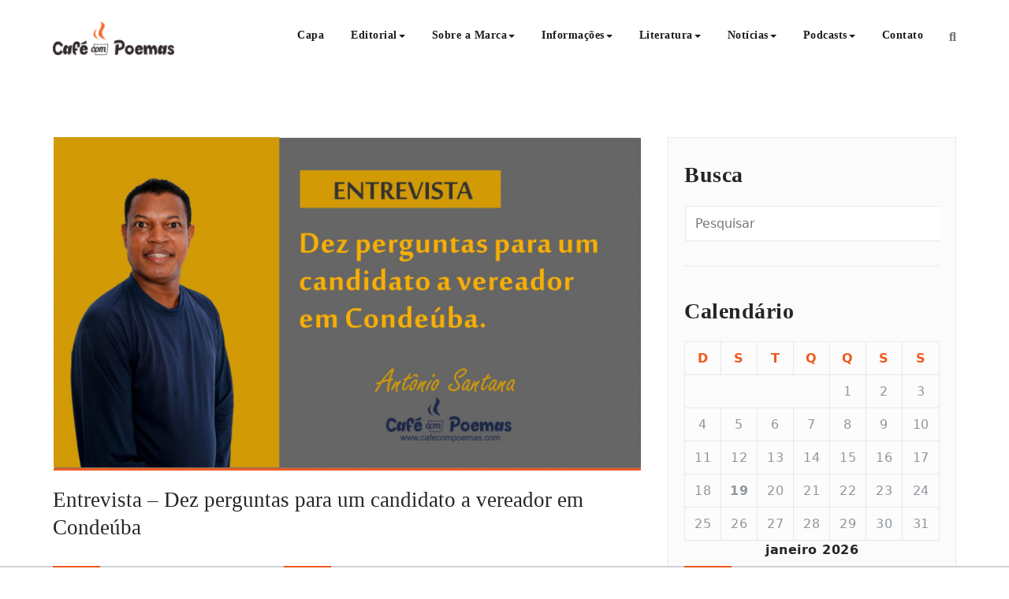

--- FILE ---
content_type: text/html; charset=UTF-8
request_url: https://cafecompoemas.com/tag/2020
body_size: 42963
content:
<!DOCTYPE html>
<html lang="pt-BR" >
    <head>
        <meta charset="UTF-8">
        <meta http-equiv="X-UA-Compatible" content="IE=edge">
        <meta name="viewport" content="width=device-width, initial-scale=1">
                <style>
.custom-logo{width: 154px; height: auto;}
</style>	<script type="text/javascript">function theChampLoadEvent(e){var t=window.onload;if(typeof window.onload!="function"){window.onload=e}else{window.onload=function(){t();e()}}}</script>
		<script type="text/javascript">var theChampDefaultLang = 'pt_BR', theChampCloseIconPath = 'https://cafecompoemas.com/wp-content/plugins/super-socializer/images/close.png';</script>
		<script>var theChampSiteUrl = 'https://cafecompoemas.com', theChampVerified = 0, theChampEmailPopup = 0, heateorSsMoreSharePopupSearchText = 'Search';</script>
			<script>var theChampLoadingImgPath = 'https://cafecompoemas.com/wp-content/plugins/super-socializer/images/ajax_loader.gif'; var theChampAjaxUrl = 'https://cafecompoemas.com/wp-admin/admin-ajax.php'; var theChampRedirectionUrl = 'https://cafecompoemas.com/tag/2020'; var theChampRegRedirectionUrl = 'https://cafecompoemas.com/tag/2020'; </script>
				<script> var theChampFBKey = '', theChampSameTabLogin = '0', theChampVerified = 0; var theChampAjaxUrl = 'https://cafecompoemas.com/wp-admin/admin-ajax.php'; var theChampPopupTitle = ''; var theChampEmailPopup = 0; var theChampEmailAjaxUrl = 'https://cafecompoemas.com/wp-admin/admin-ajax.php'; var theChampEmailPopupTitle = ''; var theChampEmailPopupErrorMsg = ''; var theChampEmailPopupUniqueId = ''; var theChampEmailPopupVerifyMessage = ''; var theChampSteamAuthUrl = ""; var theChampCurrentPageUrl = 'https%3A%2F%2Fcafecompoemas.com%2Ftag%2F2020';  var heateorMSEnabled = 0, theChampTwitterAuthUrl = theChampSiteUrl + "?SuperSocializerAuth=Twitter&super_socializer_redirect_to=" + theChampCurrentPageUrl, theChampLineAuthUrl = theChampSiteUrl + "?SuperSocializerAuth=Line&super_socializer_redirect_to=" + theChampCurrentPageUrl, theChampLiveAuthUrl = theChampSiteUrl + "?SuperSocializerAuth=Live&super_socializer_redirect_to=" + theChampCurrentPageUrl, theChampFacebookAuthUrl = theChampSiteUrl + "?SuperSocializerAuth=Facebook&super_socializer_redirect_to=" + theChampCurrentPageUrl, theChampYahooAuthUrl = theChampSiteUrl + "?SuperSocializerAuth=Yahoo&super_socializer_redirect_to=" + theChampCurrentPageUrl, theChampGoogleAuthUrl = theChampSiteUrl + "?SuperSocializerAuth=Google&super_socializer_redirect_to=" + theChampCurrentPageUrl, theChampYoutubeAuthUrl = theChampSiteUrl + "?SuperSocializerAuth=Youtube&super_socializer_redirect_to=" + theChampCurrentPageUrl, theChampVkontakteAuthUrl = theChampSiteUrl + "?SuperSocializerAuth=Vkontakte&super_socializer_redirect_to=" + theChampCurrentPageUrl, theChampLinkedinAuthUrl = theChampSiteUrl + "?SuperSocializerAuth=Linkedin&super_socializer_redirect_to=" + theChampCurrentPageUrl, theChampInstagramAuthUrl = theChampSiteUrl + "?SuperSocializerAuth=Instagram&super_socializer_redirect_to=" + theChampCurrentPageUrl, theChampWordpressAuthUrl = theChampSiteUrl + "?SuperSocializerAuth=Wordpress&super_socializer_redirect_to=" + theChampCurrentPageUrl, theChampDribbbleAuthUrl = theChampSiteUrl + "?SuperSocializerAuth=Dribbble&super_socializer_redirect_to=" + theChampCurrentPageUrl, theChampGithubAuthUrl = theChampSiteUrl + "?SuperSocializerAuth=Github&super_socializer_redirect_to=" + theChampCurrentPageUrl, theChampSpotifyAuthUrl = theChampSiteUrl + "?SuperSocializerAuth=Spotify&super_socializer_redirect_to=" + theChampCurrentPageUrl, theChampKakaoAuthUrl = theChampSiteUrl + "?SuperSocializerAuth=Kakao&super_socializer_redirect_to=" + theChampCurrentPageUrl, theChampTwitchAuthUrl = theChampSiteUrl + "?SuperSocializerAuth=Twitch&super_socializer_redirect_to=" + theChampCurrentPageUrl, theChampRedditAuthUrl = theChampSiteUrl + "?SuperSocializerAuth=Reddit&super_socializer_redirect_to=" + theChampCurrentPageUrl, theChampDisqusAuthUrl = theChampSiteUrl + "?SuperSocializerAuth=Disqus&super_socializer_redirect_to=" + theChampCurrentPageUrl, theChampDropboxAuthUrl = theChampSiteUrl + "?SuperSocializerAuth=Dropbox&super_socializer_redirect_to=" + theChampCurrentPageUrl, theChampFoursquareAuthUrl = theChampSiteUrl + "?SuperSocializerAuth=Foursquare&super_socializer_redirect_to=" + theChampCurrentPageUrl, theChampAmazonAuthUrl = theChampSiteUrl + "?SuperSocializerAuth=Amazon&super_socializer_redirect_to=" + theChampCurrentPageUrl, theChampStackoverflowAuthUrl = theChampSiteUrl + "?SuperSocializerAuth=Stackoverflow&super_socializer_redirect_to=" + theChampCurrentPageUrl, theChampDiscordAuthUrl = theChampSiteUrl + "?SuperSocializerAuth=Discord&super_socializer_redirect_to=" + theChampCurrentPageUrl, theChampMailruAuthUrl = theChampSiteUrl + "?SuperSocializerAuth=Mailru&super_socializer_redirect_to=" + theChampCurrentPageUrl, theChampYandexAuthUrl = theChampSiteUrl + "?SuperSocializerAuth=Yandex&super_socializer_redirect_to=" + theChampCurrentPageUrl; theChampOdnoklassnikiAuthUrl = theChampSiteUrl + "?SuperSocializerAuth=Odnoklassniki&super_socializer_redirect_to=" + theChampCurrentPageUrl;</script>
				<script> var theChampFBKey = '', theChampFBLang = 'pt_BR', theChampFbLikeMycred = 0, theChampSsga = 0, theChampCommentNotification = 0, theChampHeateorFcmRecentComments = 0, theChampFbIosLogin = 0; </script>
				<script> var theChampSharingAjaxUrl = 'https://cafecompoemas.com/wp-admin/admin-ajax.php', heateorSsFbMessengerAPI = 'https://www.facebook.com/dialog/send?app_id=595489497242932&display=popup&link=%encoded_post_url%&redirect_uri=%encoded_post_url%',heateorSsWhatsappShareAPI = 'web', heateorSsUrlCountFetched = [], heateorSsSharesText = 'Shares', heateorSsShareText = 'Share', theChampPluginIconPath = 'https://cafecompoemas.com/wp-content/plugins/super-socializer/images/logo.png', theChampSaveSharesLocally = 0, theChampHorizontalSharingCountEnable = 0, theChampVerticalSharingCountEnable = 0, theChampSharingOffset = -10, theChampCounterOffset = -10, theChampMobileStickySharingEnabled = 1, heateorSsCopyLinkMessage = "Link copied.";
				</script>
			<style type="text/css">
						.the_champ_button_instagram span.the_champ_svg,a.the_champ_instagram span.the_champ_svg{background:radial-gradient(circle at 30% 107%,#fdf497 0,#fdf497 5%,#fd5949 45%,#d6249f 60%,#285aeb 90%)}
					.the_champ_horizontal_sharing .the_champ_svg,.heateor_ss_standard_follow_icons_container .the_champ_svg{
					color: #fff;
				border-width: 0px;
		border-style: solid;
		border-color: transparent;
	}
		.the_champ_horizontal_sharing .theChampTCBackground{
		color:#666;
	}
		.the_champ_horizontal_sharing span.the_champ_svg:hover,.heateor_ss_standard_follow_icons_container span.the_champ_svg:hover{
				border-color: transparent;
	}
		.the_champ_vertical_sharing span.the_champ_svg,.heateor_ss_floating_follow_icons_container span.the_champ_svg{
					color: #fff;
				border-width: 0px;
		border-style: solid;
		border-color: transparent;
	}
		.the_champ_vertical_sharing .theChampTCBackground{
		color:#666;
	}
		.the_champ_vertical_sharing span.the_champ_svg:hover,.heateor_ss_floating_follow_icons_container span.the_champ_svg:hover{
						border-color: transparent;
		}
	@media screen and (max-width:783px){.the_champ_vertical_sharing{display:none!important}}div.heateor_ss_mobile_footer{display:none;}@media screen and (max-width:783px){div.the_champ_bottom_sharing div.the_champ_sharing_ul .theChampTCBackground{width:100%!important;background-color:white}div.the_champ_bottom_sharing{width:100%!important;left:0!important;}div.the_champ_bottom_sharing a{width:16.666666666667% !important;margin:0!important;padding:0!important;}div.the_champ_bottom_sharing .the_champ_svg{width:100%!important;}div.the_champ_bottom_sharing div.theChampTotalShareCount{font-size:.7em!important;line-height:28px!important}div.the_champ_bottom_sharing div.theChampTotalShareText{font-size:.5em!important;line-height:0px!important}div.heateor_ss_mobile_footer{display:block;height:40px;}.the_champ_bottom_sharing{padding:0!important;display:block!important;width: auto!important;bottom:-2px!important;top: auto!important;}.the_champ_bottom_sharing .the_champ_square_count{line-height: inherit;}.the_champ_bottom_sharing .theChampSharingArrow{display:none;}.the_champ_bottom_sharing .theChampTCBackground{margin-right: 1.1em !important}}</style>
	<meta name='robots' content='index, follow, max-image-preview:large, max-snippet:-1, max-video-preview:-1' />

	<!-- This site is optimized with the Yoast SEO plugin v26.7 - https://yoast.com/wordpress/plugins/seo/ -->
	<title>Arquivos 2020 &#8211; Café com Poemas</title>
	<meta name="description" content="Mais que um projeto, Café com Poemas é uma ideia que reúne literatura, educação, consciência e Arte." />
	<link rel="canonical" href="https://cafecompoemas.com/tag/2020" />
	<meta property="og:locale" content="pt_BR" />
	<meta property="og:type" content="article" />
	<meta property="og:title" content="Arquivos 2020 &#8211; Café com Poemas" />
	<meta property="og:description" content="Mais que um projeto, Café com Poemas é uma ideia que reúne literatura, educação, consciência e Arte." />
	<meta property="og:url" content="https://cafecompoemas.com/tag/2020" />
	<meta property="og:site_name" content="Café com Poemas" />
	<meta name="twitter:card" content="summary_large_image" />
	<script type="application/ld+json" class="yoast-schema-graph">{"@context":"https://schema.org","@graph":[{"@type":"CollectionPage","@id":"https://cafecompoemas.com/tag/2020","url":"https://cafecompoemas.com/tag/2020","name":"Arquivos 2020 &#8211; Café com Poemas","isPartOf":{"@id":"https://cafecompoemas.com/#website"},"primaryImageOfPage":{"@id":"https://cafecompoemas.com/tag/2020#primaryimage"},"image":{"@id":"https://cafecompoemas.com/tag/2020#primaryimage"},"thumbnailUrl":"https://cafecompoemas.com/wp-content/uploads/2020/11/Antonio-Santana-condeuba-poemas-cafe-com-poemas-2-1-scaled.jpg","description":"Mais que um projeto, Café com Poemas é uma ideia que reúne literatura, educação, consciência e Arte.","breadcrumb":{"@id":"https://cafecompoemas.com/tag/2020#breadcrumb"},"inLanguage":"pt-BR"},{"@type":"ImageObject","inLanguage":"pt-BR","@id":"https://cafecompoemas.com/tag/2020#primaryimage","url":"https://cafecompoemas.com/wp-content/uploads/2020/11/Antonio-Santana-condeuba-poemas-cafe-com-poemas-2-1-scaled.jpg","contentUrl":"https://cafecompoemas.com/wp-content/uploads/2020/11/Antonio-Santana-condeuba-poemas-cafe-com-poemas-2-1-scaled.jpg","width":2560,"height":1441},{"@type":"BreadcrumbList","@id":"https://cafecompoemas.com/tag/2020#breadcrumb","itemListElement":[{"@type":"ListItem","position":1,"name":"Início","item":"https://cafecompoemas.com/"},{"@type":"ListItem","position":2,"name":"2020"}]},{"@type":"WebSite","@id":"https://cafecompoemas.com/#website","url":"https://cafecompoemas.com/","name":"Café com Poemas","description":"Encontre aqui vários textos em diferentes abordagens textuais como: poemas, crônicas, frases, dicas de livros, notícias e muito mais. Venha saborear conosco esse banquete de Café com Poemas e inspirações. Mais que um projeto, Café com Poemas é uma ideia  que reúne literatura, educação, consciência e Arte.","publisher":{"@id":"https://cafecompoemas.com/#organization"},"potentialAction":[{"@type":"SearchAction","target":{"@type":"EntryPoint","urlTemplate":"https://cafecompoemas.com/?s={search_term_string}"},"query-input":{"@type":"PropertyValueSpecification","valueRequired":true,"valueName":"search_term_string"}}],"inLanguage":"pt-BR"},{"@type":"Organization","@id":"https://cafecompoemas.com/#organization","name":"Café com Poemas","url":"https://cafecompoemas.com/","logo":{"@type":"ImageObject","inLanguage":"pt-BR","@id":"https://cafecompoemas.com/#/schema/logo/image/","url":"https://cafecompoemas.com/wp-content/uploads/2019/10/cafe_com_poemas-logo.png","contentUrl":"https://cafecompoemas.com/wp-content/uploads/2019/10/cafe_com_poemas-logo.png","width":2835,"height":793,"caption":"Café com Poemas"},"image":{"@id":"https://cafecompoemas.com/#/schema/logo/image/"},"sameAs":["https://www.facebook.com/cafecompoemas/","https://www.instagram.com/insta_cafecompoemas/?hl=pt-br"]}]}</script>
	<!-- / Yoast SEO plugin. -->


<link rel="alternate" type="application/rss+xml" title="Feed para Café com Poemas &raquo;" href="https://cafecompoemas.com/feed" />
<link rel="alternate" type="application/rss+xml" title="Feed de comentários para Café com Poemas &raquo;" href="https://cafecompoemas.com/comments/feed" />
<link rel="alternate" type="application/rss+xml" title="Feed de tag para Café com Poemas &raquo; 2020" href="https://cafecompoemas.com/tag/2020/feed" />
		<!-- This site uses the Google Analytics by MonsterInsights plugin v9.11.1 - Using Analytics tracking - https://www.monsterinsights.com/ -->
							<script src="//www.googletagmanager.com/gtag/js?id=G-77HPH93C1P"  data-cfasync="false" data-wpfc-render="false" type="text/javascript" async></script>
			<script data-cfasync="false" data-wpfc-render="false" type="text/javascript">
				var mi_version = '9.11.1';
				var mi_track_user = true;
				var mi_no_track_reason = '';
								var MonsterInsightsDefaultLocations = {"page_location":"https:\/\/cafecompoemas.com\/tag\/2020\/"};
								if ( typeof MonsterInsightsPrivacyGuardFilter === 'function' ) {
					var MonsterInsightsLocations = (typeof MonsterInsightsExcludeQuery === 'object') ? MonsterInsightsPrivacyGuardFilter( MonsterInsightsExcludeQuery ) : MonsterInsightsPrivacyGuardFilter( MonsterInsightsDefaultLocations );
				} else {
					var MonsterInsightsLocations = (typeof MonsterInsightsExcludeQuery === 'object') ? MonsterInsightsExcludeQuery : MonsterInsightsDefaultLocations;
				}

								var disableStrs = [
										'ga-disable-G-77HPH93C1P',
									];

				/* Function to detect opted out users */
				function __gtagTrackerIsOptedOut() {
					for (var index = 0; index < disableStrs.length; index++) {
						if (document.cookie.indexOf(disableStrs[index] + '=true') > -1) {
							return true;
						}
					}

					return false;
				}

				/* Disable tracking if the opt-out cookie exists. */
				if (__gtagTrackerIsOptedOut()) {
					for (var index = 0; index < disableStrs.length; index++) {
						window[disableStrs[index]] = true;
					}
				}

				/* Opt-out function */
				function __gtagTrackerOptout() {
					for (var index = 0; index < disableStrs.length; index++) {
						document.cookie = disableStrs[index] + '=true; expires=Thu, 31 Dec 2099 23:59:59 UTC; path=/';
						window[disableStrs[index]] = true;
					}
				}

				if ('undefined' === typeof gaOptout) {
					function gaOptout() {
						__gtagTrackerOptout();
					}
				}
								window.dataLayer = window.dataLayer || [];

				window.MonsterInsightsDualTracker = {
					helpers: {},
					trackers: {},
				};
				if (mi_track_user) {
					function __gtagDataLayer() {
						dataLayer.push(arguments);
					}

					function __gtagTracker(type, name, parameters) {
						if (!parameters) {
							parameters = {};
						}

						if (parameters.send_to) {
							__gtagDataLayer.apply(null, arguments);
							return;
						}

						if (type === 'event') {
														parameters.send_to = monsterinsights_frontend.v4_id;
							var hookName = name;
							if (typeof parameters['event_category'] !== 'undefined') {
								hookName = parameters['event_category'] + ':' + name;
							}

							if (typeof MonsterInsightsDualTracker.trackers[hookName] !== 'undefined') {
								MonsterInsightsDualTracker.trackers[hookName](parameters);
							} else {
								__gtagDataLayer('event', name, parameters);
							}
							
						} else {
							__gtagDataLayer.apply(null, arguments);
						}
					}

					__gtagTracker('js', new Date());
					__gtagTracker('set', {
						'developer_id.dZGIzZG': true,
											});
					if ( MonsterInsightsLocations.page_location ) {
						__gtagTracker('set', MonsterInsightsLocations);
					}
										__gtagTracker('config', 'G-77HPH93C1P', {"forceSSL":"true","link_attribution":"true"} );
										window.gtag = __gtagTracker;										(function () {
						/* https://developers.google.com/analytics/devguides/collection/analyticsjs/ */
						/* ga and __gaTracker compatibility shim. */
						var noopfn = function () {
							return null;
						};
						var newtracker = function () {
							return new Tracker();
						};
						var Tracker = function () {
							return null;
						};
						var p = Tracker.prototype;
						p.get = noopfn;
						p.set = noopfn;
						p.send = function () {
							var args = Array.prototype.slice.call(arguments);
							args.unshift('send');
							__gaTracker.apply(null, args);
						};
						var __gaTracker = function () {
							var len = arguments.length;
							if (len === 0) {
								return;
							}
							var f = arguments[len - 1];
							if (typeof f !== 'object' || f === null || typeof f.hitCallback !== 'function') {
								if ('send' === arguments[0]) {
									var hitConverted, hitObject = false, action;
									if ('event' === arguments[1]) {
										if ('undefined' !== typeof arguments[3]) {
											hitObject = {
												'eventAction': arguments[3],
												'eventCategory': arguments[2],
												'eventLabel': arguments[4],
												'value': arguments[5] ? arguments[5] : 1,
											}
										}
									}
									if ('pageview' === arguments[1]) {
										if ('undefined' !== typeof arguments[2]) {
											hitObject = {
												'eventAction': 'page_view',
												'page_path': arguments[2],
											}
										}
									}
									if (typeof arguments[2] === 'object') {
										hitObject = arguments[2];
									}
									if (typeof arguments[5] === 'object') {
										Object.assign(hitObject, arguments[5]);
									}
									if ('undefined' !== typeof arguments[1].hitType) {
										hitObject = arguments[1];
										if ('pageview' === hitObject.hitType) {
											hitObject.eventAction = 'page_view';
										}
									}
									if (hitObject) {
										action = 'timing' === arguments[1].hitType ? 'timing_complete' : hitObject.eventAction;
										hitConverted = mapArgs(hitObject);
										__gtagTracker('event', action, hitConverted);
									}
								}
								return;
							}

							function mapArgs(args) {
								var arg, hit = {};
								var gaMap = {
									'eventCategory': 'event_category',
									'eventAction': 'event_action',
									'eventLabel': 'event_label',
									'eventValue': 'event_value',
									'nonInteraction': 'non_interaction',
									'timingCategory': 'event_category',
									'timingVar': 'name',
									'timingValue': 'value',
									'timingLabel': 'event_label',
									'page': 'page_path',
									'location': 'page_location',
									'title': 'page_title',
									'referrer' : 'page_referrer',
								};
								for (arg in args) {
																		if (!(!args.hasOwnProperty(arg) || !gaMap.hasOwnProperty(arg))) {
										hit[gaMap[arg]] = args[arg];
									} else {
										hit[arg] = args[arg];
									}
								}
								return hit;
							}

							try {
								f.hitCallback();
							} catch (ex) {
							}
						};
						__gaTracker.create = newtracker;
						__gaTracker.getByName = newtracker;
						__gaTracker.getAll = function () {
							return [];
						};
						__gaTracker.remove = noopfn;
						__gaTracker.loaded = true;
						window['__gaTracker'] = __gaTracker;
					})();
									} else {
										console.log("");
					(function () {
						function __gtagTracker() {
							return null;
						}

						window['__gtagTracker'] = __gtagTracker;
						window['gtag'] = __gtagTracker;
					})();
									}
			</script>
							<!-- / Google Analytics by MonsterInsights -->
		<style id='wp-img-auto-sizes-contain-inline-css' type='text/css'>
img:is([sizes=auto i],[sizes^="auto," i]){contain-intrinsic-size:3000px 1500px}
/*# sourceURL=wp-img-auto-sizes-contain-inline-css */
</style>
<link rel='stylesheet' id='appointment-theme-fonts-css' href='https://cafecompoemas.com/wp-content/fonts/8612728747c3382aec25a4414af9bdf5.css?ver=20201110' type='text/css' media='all' />
<link rel='stylesheet' id='wp-block-library-css' href='https://cafecompoemas.com/wp-includes/css/dist/block-library/style.min.css?ver=6.9' type='text/css' media='all' />
<style id='classic-theme-styles-inline-css' type='text/css'>
/*! This file is auto-generated */
.wp-block-button__link{color:#fff;background-color:#32373c;border-radius:9999px;box-shadow:none;text-decoration:none;padding:calc(.667em + 2px) calc(1.333em + 2px);font-size:1.125em}.wp-block-file__button{background:#32373c;color:#fff;text-decoration:none}
/*# sourceURL=/wp-includes/css/classic-themes.min.css */
</style>
<style id='global-styles-inline-css' type='text/css'>
:root{--wp--preset--aspect-ratio--square: 1;--wp--preset--aspect-ratio--4-3: 4/3;--wp--preset--aspect-ratio--3-4: 3/4;--wp--preset--aspect-ratio--3-2: 3/2;--wp--preset--aspect-ratio--2-3: 2/3;--wp--preset--aspect-ratio--16-9: 16/9;--wp--preset--aspect-ratio--9-16: 9/16;--wp--preset--color--black: #000000;--wp--preset--color--cyan-bluish-gray: #abb8c3;--wp--preset--color--white: #ffffff;--wp--preset--color--pale-pink: #f78da7;--wp--preset--color--vivid-red: #cf2e2e;--wp--preset--color--luminous-vivid-orange: #ff6900;--wp--preset--color--luminous-vivid-amber: #fcb900;--wp--preset--color--light-green-cyan: #7bdcb5;--wp--preset--color--vivid-green-cyan: #00d084;--wp--preset--color--pale-cyan-blue: #8ed1fc;--wp--preset--color--vivid-cyan-blue: #0693e3;--wp--preset--color--vivid-purple: #9b51e0;--wp--preset--gradient--vivid-cyan-blue-to-vivid-purple: linear-gradient(135deg,rgb(6,147,227) 0%,rgb(155,81,224) 100%);--wp--preset--gradient--light-green-cyan-to-vivid-green-cyan: linear-gradient(135deg,rgb(122,220,180) 0%,rgb(0,208,130) 100%);--wp--preset--gradient--luminous-vivid-amber-to-luminous-vivid-orange: linear-gradient(135deg,rgb(252,185,0) 0%,rgb(255,105,0) 100%);--wp--preset--gradient--luminous-vivid-orange-to-vivid-red: linear-gradient(135deg,rgb(255,105,0) 0%,rgb(207,46,46) 100%);--wp--preset--gradient--very-light-gray-to-cyan-bluish-gray: linear-gradient(135deg,rgb(238,238,238) 0%,rgb(169,184,195) 100%);--wp--preset--gradient--cool-to-warm-spectrum: linear-gradient(135deg,rgb(74,234,220) 0%,rgb(151,120,209) 20%,rgb(207,42,186) 40%,rgb(238,44,130) 60%,rgb(251,105,98) 80%,rgb(254,248,76) 100%);--wp--preset--gradient--blush-light-purple: linear-gradient(135deg,rgb(255,206,236) 0%,rgb(152,150,240) 100%);--wp--preset--gradient--blush-bordeaux: linear-gradient(135deg,rgb(254,205,165) 0%,rgb(254,45,45) 50%,rgb(107,0,62) 100%);--wp--preset--gradient--luminous-dusk: linear-gradient(135deg,rgb(255,203,112) 0%,rgb(199,81,192) 50%,rgb(65,88,208) 100%);--wp--preset--gradient--pale-ocean: linear-gradient(135deg,rgb(255,245,203) 0%,rgb(182,227,212) 50%,rgb(51,167,181) 100%);--wp--preset--gradient--electric-grass: linear-gradient(135deg,rgb(202,248,128) 0%,rgb(113,206,126) 100%);--wp--preset--gradient--midnight: linear-gradient(135deg,rgb(2,3,129) 0%,rgb(40,116,252) 100%);--wp--preset--font-size--small: 13px;--wp--preset--font-size--medium: 20px;--wp--preset--font-size--large: 36px;--wp--preset--font-size--x-large: 42px;--wp--preset--spacing--20: 0.44rem;--wp--preset--spacing--30: 0.67rem;--wp--preset--spacing--40: 1rem;--wp--preset--spacing--50: 1.5rem;--wp--preset--spacing--60: 2.25rem;--wp--preset--spacing--70: 3.38rem;--wp--preset--spacing--80: 5.06rem;--wp--preset--shadow--natural: 6px 6px 9px rgba(0, 0, 0, 0.2);--wp--preset--shadow--deep: 12px 12px 50px rgba(0, 0, 0, 0.4);--wp--preset--shadow--sharp: 6px 6px 0px rgba(0, 0, 0, 0.2);--wp--preset--shadow--outlined: 6px 6px 0px -3px rgb(255, 255, 255), 6px 6px rgb(0, 0, 0);--wp--preset--shadow--crisp: 6px 6px 0px rgb(0, 0, 0);}:where(.is-layout-flex){gap: 0.5em;}:where(.is-layout-grid){gap: 0.5em;}body .is-layout-flex{display: flex;}.is-layout-flex{flex-wrap: wrap;align-items: center;}.is-layout-flex > :is(*, div){margin: 0;}body .is-layout-grid{display: grid;}.is-layout-grid > :is(*, div){margin: 0;}:where(.wp-block-columns.is-layout-flex){gap: 2em;}:where(.wp-block-columns.is-layout-grid){gap: 2em;}:where(.wp-block-post-template.is-layout-flex){gap: 1.25em;}:where(.wp-block-post-template.is-layout-grid){gap: 1.25em;}.has-black-color{color: var(--wp--preset--color--black) !important;}.has-cyan-bluish-gray-color{color: var(--wp--preset--color--cyan-bluish-gray) !important;}.has-white-color{color: var(--wp--preset--color--white) !important;}.has-pale-pink-color{color: var(--wp--preset--color--pale-pink) !important;}.has-vivid-red-color{color: var(--wp--preset--color--vivid-red) !important;}.has-luminous-vivid-orange-color{color: var(--wp--preset--color--luminous-vivid-orange) !important;}.has-luminous-vivid-amber-color{color: var(--wp--preset--color--luminous-vivid-amber) !important;}.has-light-green-cyan-color{color: var(--wp--preset--color--light-green-cyan) !important;}.has-vivid-green-cyan-color{color: var(--wp--preset--color--vivid-green-cyan) !important;}.has-pale-cyan-blue-color{color: var(--wp--preset--color--pale-cyan-blue) !important;}.has-vivid-cyan-blue-color{color: var(--wp--preset--color--vivid-cyan-blue) !important;}.has-vivid-purple-color{color: var(--wp--preset--color--vivid-purple) !important;}.has-black-background-color{background-color: var(--wp--preset--color--black) !important;}.has-cyan-bluish-gray-background-color{background-color: var(--wp--preset--color--cyan-bluish-gray) !important;}.has-white-background-color{background-color: var(--wp--preset--color--white) !important;}.has-pale-pink-background-color{background-color: var(--wp--preset--color--pale-pink) !important;}.has-vivid-red-background-color{background-color: var(--wp--preset--color--vivid-red) !important;}.has-luminous-vivid-orange-background-color{background-color: var(--wp--preset--color--luminous-vivid-orange) !important;}.has-luminous-vivid-amber-background-color{background-color: var(--wp--preset--color--luminous-vivid-amber) !important;}.has-light-green-cyan-background-color{background-color: var(--wp--preset--color--light-green-cyan) !important;}.has-vivid-green-cyan-background-color{background-color: var(--wp--preset--color--vivid-green-cyan) !important;}.has-pale-cyan-blue-background-color{background-color: var(--wp--preset--color--pale-cyan-blue) !important;}.has-vivid-cyan-blue-background-color{background-color: var(--wp--preset--color--vivid-cyan-blue) !important;}.has-vivid-purple-background-color{background-color: var(--wp--preset--color--vivid-purple) !important;}.has-black-border-color{border-color: var(--wp--preset--color--black) !important;}.has-cyan-bluish-gray-border-color{border-color: var(--wp--preset--color--cyan-bluish-gray) !important;}.has-white-border-color{border-color: var(--wp--preset--color--white) !important;}.has-pale-pink-border-color{border-color: var(--wp--preset--color--pale-pink) !important;}.has-vivid-red-border-color{border-color: var(--wp--preset--color--vivid-red) !important;}.has-luminous-vivid-orange-border-color{border-color: var(--wp--preset--color--luminous-vivid-orange) !important;}.has-luminous-vivid-amber-border-color{border-color: var(--wp--preset--color--luminous-vivid-amber) !important;}.has-light-green-cyan-border-color{border-color: var(--wp--preset--color--light-green-cyan) !important;}.has-vivid-green-cyan-border-color{border-color: var(--wp--preset--color--vivid-green-cyan) !important;}.has-pale-cyan-blue-border-color{border-color: var(--wp--preset--color--pale-cyan-blue) !important;}.has-vivid-cyan-blue-border-color{border-color: var(--wp--preset--color--vivid-cyan-blue) !important;}.has-vivid-purple-border-color{border-color: var(--wp--preset--color--vivid-purple) !important;}.has-vivid-cyan-blue-to-vivid-purple-gradient-background{background: var(--wp--preset--gradient--vivid-cyan-blue-to-vivid-purple) !important;}.has-light-green-cyan-to-vivid-green-cyan-gradient-background{background: var(--wp--preset--gradient--light-green-cyan-to-vivid-green-cyan) !important;}.has-luminous-vivid-amber-to-luminous-vivid-orange-gradient-background{background: var(--wp--preset--gradient--luminous-vivid-amber-to-luminous-vivid-orange) !important;}.has-luminous-vivid-orange-to-vivid-red-gradient-background{background: var(--wp--preset--gradient--luminous-vivid-orange-to-vivid-red) !important;}.has-very-light-gray-to-cyan-bluish-gray-gradient-background{background: var(--wp--preset--gradient--very-light-gray-to-cyan-bluish-gray) !important;}.has-cool-to-warm-spectrum-gradient-background{background: var(--wp--preset--gradient--cool-to-warm-spectrum) !important;}.has-blush-light-purple-gradient-background{background: var(--wp--preset--gradient--blush-light-purple) !important;}.has-blush-bordeaux-gradient-background{background: var(--wp--preset--gradient--blush-bordeaux) !important;}.has-luminous-dusk-gradient-background{background: var(--wp--preset--gradient--luminous-dusk) !important;}.has-pale-ocean-gradient-background{background: var(--wp--preset--gradient--pale-ocean) !important;}.has-electric-grass-gradient-background{background: var(--wp--preset--gradient--electric-grass) !important;}.has-midnight-gradient-background{background: var(--wp--preset--gradient--midnight) !important;}.has-small-font-size{font-size: var(--wp--preset--font-size--small) !important;}.has-medium-font-size{font-size: var(--wp--preset--font-size--medium) !important;}.has-large-font-size{font-size: var(--wp--preset--font-size--large) !important;}.has-x-large-font-size{font-size: var(--wp--preset--font-size--x-large) !important;}
:where(.wp-block-post-template.is-layout-flex){gap: 1.25em;}:where(.wp-block-post-template.is-layout-grid){gap: 1.25em;}
:where(.wp-block-term-template.is-layout-flex){gap: 1.25em;}:where(.wp-block-term-template.is-layout-grid){gap: 1.25em;}
:where(.wp-block-columns.is-layout-flex){gap: 2em;}:where(.wp-block-columns.is-layout-grid){gap: 2em;}
:root :where(.wp-block-pullquote){font-size: 1.5em;line-height: 1.6;}
/*# sourceURL=global-styles-inline-css */
</style>
<link rel='stylesheet' id='yuzo-css-css' href='https://cafecompoemas.com/wp-content/plugins/yuzo-related-post/public/assets/css/yuzo.min.css?ver=6.2.2' type='text/css' media='all' />
<link rel='stylesheet' id='appointment-style-css' href='https://cafecompoemas.com/wp-content/themes/appointment/style.css?ver=6.9' type='text/css' media='all' />
<link rel='stylesheet' id='appointment-bootstrap-css-css' href='https://cafecompoemas.com/wp-content/themes/appointment/css/bootstrap.css?ver=6.9' type='text/css' media='all' />
<link rel='stylesheet' id='appointment-default-css' href='https://cafecompoemas.com/wp-content/themes/appointment/css/default.css?ver=6.9' type='text/css' media='all' />
<link rel='stylesheet' id='appointment-menu-css-css' href='https://cafecompoemas.com/wp-content/themes/appointment/css/theme-menu.css?ver=6.9' type='text/css' media='all' />
<link rel='stylesheet' id='appointment-element-css-css' href='https://cafecompoemas.com/wp-content/themes/appointment/css/element.css?ver=6.9' type='text/css' media='all' />
<link rel='stylesheet' id='appointment-font-awesome-min-css' href='https://cafecompoemas.com/wp-content/themes/appointment/css/font-awesome/css/all.min.css?ver=6.9' type='text/css' media='all' />
<link rel='stylesheet' id='appointment-media-responsive-css-css' href='https://cafecompoemas.com/wp-content/themes/appointment/css/media-responsive.css?ver=6.9' type='text/css' media='all' />
<link rel='stylesheet' id='dashicons-css' href='https://cafecompoemas.com/wp-includes/css/dashicons.min.css?ver=6.9' type='text/css' media='all' />
<link rel='stylesheet' id='thickbox-css' href='https://cafecompoemas.com/wp-includes/js/thickbox/thickbox.css?ver=6.9' type='text/css' media='all' />
<link rel='stylesheet' id='the_champ_frontend_css-css' href='https://cafecompoemas.com/wp-content/plugins/super-socializer/css/front.css?ver=7.14.5' type='text/css' media='all' />
<link rel='stylesheet' id='um_modal-css' href='https://cafecompoemas.com/wp-content/plugins/ultimate-member/assets/css/um-modal.min.css?ver=2.11.1' type='text/css' media='all' />
<link rel='stylesheet' id='um_ui-css' href='https://cafecompoemas.com/wp-content/plugins/ultimate-member/assets/libs/jquery-ui/jquery-ui.min.css?ver=1.13.2' type='text/css' media='all' />
<link rel='stylesheet' id='um_tipsy-css' href='https://cafecompoemas.com/wp-content/plugins/ultimate-member/assets/libs/tipsy/tipsy.min.css?ver=1.0.0a' type='text/css' media='all' />
<link rel='stylesheet' id='um_raty-css' href='https://cafecompoemas.com/wp-content/plugins/ultimate-member/assets/libs/raty/um-raty.min.css?ver=2.6.0' type='text/css' media='all' />
<link rel='stylesheet' id='select2-css' href='https://cafecompoemas.com/wp-content/plugins/ultimate-member/assets/libs/select2/select2.min.css?ver=4.0.13' type='text/css' media='all' />
<link rel='stylesheet' id='um_fileupload-css' href='https://cafecompoemas.com/wp-content/plugins/ultimate-member/assets/css/um-fileupload.min.css?ver=2.11.1' type='text/css' media='all' />
<link rel='stylesheet' id='um_confirm-css' href='https://cafecompoemas.com/wp-content/plugins/ultimate-member/assets/libs/um-confirm/um-confirm.min.css?ver=1.0' type='text/css' media='all' />
<link rel='stylesheet' id='um_datetime-css' href='https://cafecompoemas.com/wp-content/plugins/ultimate-member/assets/libs/pickadate/default.min.css?ver=3.6.2' type='text/css' media='all' />
<link rel='stylesheet' id='um_datetime_date-css' href='https://cafecompoemas.com/wp-content/plugins/ultimate-member/assets/libs/pickadate/default.date.min.css?ver=3.6.2' type='text/css' media='all' />
<link rel='stylesheet' id='um_datetime_time-css' href='https://cafecompoemas.com/wp-content/plugins/ultimate-member/assets/libs/pickadate/default.time.min.css?ver=3.6.2' type='text/css' media='all' />
<link rel='stylesheet' id='um_fonticons_ii-css' href='https://cafecompoemas.com/wp-content/plugins/ultimate-member/assets/libs/legacy/fonticons/fonticons-ii.min.css?ver=2.11.1' type='text/css' media='all' />
<link rel='stylesheet' id='um_fonticons_fa-css' href='https://cafecompoemas.com/wp-content/plugins/ultimate-member/assets/libs/legacy/fonticons/fonticons-fa.min.css?ver=2.11.1' type='text/css' media='all' />
<link rel='stylesheet' id='um_fontawesome-css' href='https://cafecompoemas.com/wp-content/plugins/ultimate-member/assets/css/um-fontawesome.min.css?ver=6.5.2' type='text/css' media='all' />
<link rel='stylesheet' id='um_common-css' href='https://cafecompoemas.com/wp-content/plugins/ultimate-member/assets/css/common.min.css?ver=2.11.1' type='text/css' media='all' />
<link rel='stylesheet' id='um_responsive-css' href='https://cafecompoemas.com/wp-content/plugins/ultimate-member/assets/css/um-responsive.min.css?ver=2.11.1' type='text/css' media='all' />
<link rel='stylesheet' id='um_styles-css' href='https://cafecompoemas.com/wp-content/plugins/ultimate-member/assets/css/um-styles.min.css?ver=2.11.1' type='text/css' media='all' />
<link rel='stylesheet' id='um_crop-css' href='https://cafecompoemas.com/wp-content/plugins/ultimate-member/assets/libs/cropper/cropper.min.css?ver=1.6.1' type='text/css' media='all' />
<link rel='stylesheet' id='um_profile-css' href='https://cafecompoemas.com/wp-content/plugins/ultimate-member/assets/css/um-profile.min.css?ver=2.11.1' type='text/css' media='all' />
<link rel='stylesheet' id='um_account-css' href='https://cafecompoemas.com/wp-content/plugins/ultimate-member/assets/css/um-account.min.css?ver=2.11.1' type='text/css' media='all' />
<link rel='stylesheet' id='um_misc-css' href='https://cafecompoemas.com/wp-content/plugins/ultimate-member/assets/css/um-misc.min.css?ver=2.11.1' type='text/css' media='all' />
<link rel='stylesheet' id='um_default_css-css' href='https://cafecompoemas.com/wp-content/plugins/ultimate-member/assets/css/um-old-default.min.css?ver=2.11.1' type='text/css' media='all' />
<script type="text/javascript" src="https://cafecompoemas.com/wp-content/plugins/google-analytics-for-wordpress/assets/js/frontend-gtag.min.js?ver=9.11.1" id="monsterinsights-frontend-script-js" async="async" data-wp-strategy="async"></script>
<script data-cfasync="false" data-wpfc-render="false" type="text/javascript" id='monsterinsights-frontend-script-js-extra'>/* <![CDATA[ */
var monsterinsights_frontend = {"js_events_tracking":"true","download_extensions":"doc,pdf,ppt,zip,xls,docx,pptx,xlsx","inbound_paths":"[{\"path\":\"\\\/go\\\/\",\"label\":\"affiliate\"},{\"path\":\"\\\/recommend\\\/\",\"label\":\"affiliate\"}]","home_url":"https:\/\/cafecompoemas.com","hash_tracking":"false","v4_id":"G-77HPH93C1P"};/* ]]> */
</script>
<script type="text/javascript" src="https://cafecompoemas.com/wp-includes/js/jquery/jquery.min.js?ver=3.7.1" id="jquery-core-js"></script>
<script type="text/javascript" src="https://cafecompoemas.com/wp-includes/js/jquery/jquery-migrate.min.js?ver=3.4.1" id="jquery-migrate-js"></script>
<script type="text/javascript" src="https://cafecompoemas.com/wp-content/themes/appointment/js/bootstrap.bundle.min.js?ver=6.9" id="appointment-bootstrap-js-js"></script>
<script type="text/javascript" src="https://cafecompoemas.com/wp-content/themes/appointment/js/menu/menu.js?ver=6.9" id="appointment-menu-js-js"></script>
<script type="text/javascript" src="https://cafecompoemas.com/wp-content/themes/appointment/js/page-scroll.js?ver=6.9" id="appointment-page-scroll-js-js"></script>
<script type="text/javascript" src="https://cafecompoemas.com/wp-content/themes/appointment/js/carousel.js?ver=6.9" id="appointment-carousel-js-js"></script>
<script type="text/javascript" src="https://cafecompoemas.com/wp-content/plugins/ultimate-member/assets/js/um-gdpr.min.js?ver=2.11.1" id="um-gdpr-js"></script>
<link rel="https://api.w.org/" href="https://cafecompoemas.com/wp-json/" /><link rel="alternate" title="JSON" type="application/json" href="https://cafecompoemas.com/wp-json/wp/v2/tags/471" /><link rel="EditURI" type="application/rsd+xml" title="RSD" href="https://cafecompoemas.com/xmlrpc.php?rsd" />
<meta name="generator" content="WordPress 6.9" />
		<!-- Custom Logo: hide header text -->
		<style id="custom-logo-css" type="text/css">
			.site-title, .site-description {
				position: absolute;
				clip-path: inset(50%);
			}
		</style>
		    <style >
        .service-section .elementor-inner-column:hover .elementor-widget-container .elementor-icon-wrapper .elementor-icon svg,
        .service-column .elementor-inner-column:hover .elementor-widget-container .elementor-icon-wrapper .elementor-icon svg {
            fill: #FFFFFF ;
        }
    </style>
<meta name="generator" content="Elementor 3.34.1; features: e_font_icon_svg, additional_custom_breakpoints; settings: css_print_method-external, google_font-enabled, font_display-auto">
<style type="text/css">.recentcomments a{display:inline !important;padding:0 !important;margin:0 !important;}</style>			<style>
				.e-con.e-parent:nth-of-type(n+4):not(.e-lazyloaded):not(.e-no-lazyload),
				.e-con.e-parent:nth-of-type(n+4):not(.e-lazyloaded):not(.e-no-lazyload) * {
					background-image: none !important;
				}
				@media screen and (max-height: 1024px) {
					.e-con.e-parent:nth-of-type(n+3):not(.e-lazyloaded):not(.e-no-lazyload),
					.e-con.e-parent:nth-of-type(n+3):not(.e-lazyloaded):not(.e-no-lazyload) * {
						background-image: none !important;
					}
				}
				@media screen and (max-height: 640px) {
					.e-con.e-parent:nth-of-type(n+2):not(.e-lazyloaded):not(.e-no-lazyload),
					.e-con.e-parent:nth-of-type(n+2):not(.e-lazyloaded):not(.e-no-lazyload) * {
						background-image: none !important;
					}
				}
			</style>
			<link rel="icon" href="https://cafecompoemas.com/wp-content/uploads/2019/09/cropped-logo_cafe_com_poemas-1-32x32.png" sizes="32x32" />
<link rel="icon" href="https://cafecompoemas.com/wp-content/uploads/2019/09/cropped-logo_cafe_com_poemas-1-192x192.png" sizes="192x192" />
<link rel="apple-touch-icon" href="https://cafecompoemas.com/wp-content/uploads/2019/09/cropped-logo_cafe_com_poemas-1-180x180.png" />
<meta name="msapplication-TileImage" content="https://cafecompoemas.com/wp-content/uploads/2019/09/cropped-logo_cafe_com_poemas-1-270x270.png" />
<style> .yzp-id-1866.yzp-wrapper.yzp-layout-inline.yzp-template-inline-yuzo-i2 .yzp-container .yzp-wrap-item .yzp-item-button a{background-color: rgba(47,126,255,0.7)!important;}.yzp-id-1866.yzp-wrapper.yzp-layout-inline.yzp-template-inline-yuzo-i2 .yzp-container .yzp-wrap-item:hover .yzp-item-button a{background-color: rgba(47,126,255,0.6)!important;}.yzp-id-1866.yzp-wrapper .yzp-container .yzp-wrap-item .yzp-item .yzp-item-title a{ font-weight: 100!important; }.yzp-id-1866.yzp-wrapper .yzp-container .yzp-wrap-item .yzp-item .yzp-item-title a{ color: #000!important; } .yzp-id-1866.yzp-wrapper .yzp-container .yzp-wrap-item{display:none;}@media screen and (min-width: 319px) and (max-width: 767px) {.yzp-id-1866.yzp-wrapper .yzp-container .yzp-wrap-item:nth-child(1){display:list-item;}.yzp-id-1866.yzp-wrapper.yzp-layout-grid .yzp-container .yzp-wrap-item:nth-child(1){list-style:none;}}@media screen and (min-width: 768px) and (max-width: 1024px) {.yzp-id-1866.yzp-wrapper .yzp-container .yzp-wrap-item:nth-child(1){display:list-item;}.yzp-id-1866.yzp-wrapper.yzp-layout-grid .yzp-container .yzp-wrap-item:nth-child(1){list-style:none;}}@media screen and (min-width: 1025px) {.yzp-id-1866.yzp-wrapper .yzp-container .yzp-wrap-item:nth-child(1){display:list-item;}.yzp-id-1866.yzp-wrapper.yzp-layout-grid .yzp-container .yzp-wrap-item:nth-child(1){list-style:none;}}.yzp-id-1866.yzp-wrapper.yzp-aspect-ratio-1-1{ --yzp-aspect-ratio:1/1 } .yzp-id-1866.yzp-wrapper.yzp-aspect-ratio-1-1{ --yzp-aspect-ratio:1/1 } </style>		<style type="text/css" id="wp-custom-css">
			
.pms-form input[type="submit"],
.pms-form input[type="button"],
.pms-form .button {
    background-color: #f27c00 !important; /* Laranja Café com Poemas */
    color: white !important;
    border: none !important;
    padding: 10px 20px;
    font-weight: bold;
    border-radius: 5px;
    cursor: pointer;
    transition: background-color 0.3s ease;
}

.pms-form input[type="submit"]:hover,
.pms-form input[type="button"]:hover,
.pms-form .button:hover {
    background-color: #d66800 !important; /* Tom mais escuro ao passar o mouse */
}

.page-title-section {
    display: none !important;
}



/* ======== AJUSTES GERAIS ======== */
.um-form,
.um-form .um-form-container {
  border: none !important;
  box-shadow: none !important;
  background: transparent !important;
}

.um.um-register,
.um.um-login {
  background-color: #fff8f0 !important;
  border-radius: 10px !important;
  padding: 25px !important;
  max-width: 620px !important;
  margin: 0 auto !important;
}

/* ======== CAMPOS ======== */
.um-form input[type="text"],
.um-form input[type="password"],
.um-form input[type="email"],
.um-form textarea,
.um-form select {
  background-color: #ffffff !important;
  color: #000 !important;
  border: 1px solid #f2b86a !important;
  border-radius: 5px !important;
  padding: 10px 12px !important;
  font-size: 15px !important;
  width: 100% !important;
  box-shadow: none !important;
}

.um-form input:focus,
.um-form textarea:focus,
.um-form select:focus {
  border-color: #ff9800 !important;
  box-shadow: 0 0 4px rgba(255, 152, 0, 0.3) !important;
}

/* ======== BOTÕES ======== */

/* container */
.um .um-col-alt {
  text-align: center !important;
  display: flex !important;
  justify-content: center !important;
  gap: 15px !important;
  flex-wrap: wrap !important;
}

/* estilo base */
.um input[type="submit"].um-button,
.um a.um-button {
  width: 260px !important;
  height: 70px !important;
  line-height: 70px !important;
  font-size: 20px !important;
  font-weight: 700 !important;
  border: none !important;
  border-radius: 8px !important;
  text-align: center !important;
  vertical-align: middle !important;
  text-transform: none !important;
  display: inline-block !important;
  color: #fff !important;
  background-color: #333333 !important; /* CINZA ESCURO */
  box-shadow: 0 4px 10px rgba(0, 0, 0, 0.25) !important;
  transition: all 0.3s ease-in-out !important;
}

/* HOVER (fica laranja ao passar o mouse) */
.um input[type="submit"].um-button:hover,
.um a.um-button:hover {
  background-color: #ff9800 !important;
}

/* ======== MOBILE ======== */
@media (max-width: 600px) {
  .um input[type="submit"].um-button,
  .um a.um-button {
    width: 100% !important;
    height: 75px !important;
    line-height: 75px !important;
    font-size: 22px !important;
  }
  .um .um-col-alt {
    flex-direction: column !important;
    align-items: center !important;
  }
}







/* ======== TRADUÇÕES DOS BOTÕES ======== */
.um .um-col-alt a.um-button.um-button-alt {
    content: "Registrar";
}

.um .um-col-alt a.um-button.um-button-alt:after {
    content: "Registrar" !important;
    visibility: visible !important;
}

.um input[type="submit"].um-button[value="Login"] {
    content: "Entrar";
}

.um input[type="submit"].um-button[value="Login"]:after {
    content: "Entrar" !important;
    visibility: visible !important;
}

/* ======== TRADUÇÃO: KEEP ME SIGNED IN ======== */
.um-field-checkbox-option span.um-field-checkbox-state {
    display: none !important;
}

.um-field-checkbox-option:after {
    content: "Mantenha-me conectado" !important;
    font-size: 15px !important;
    color: #333 !important;
    margin-left: 8px !important;
}

/* ======== TRADUÇÃO: FORGOT PASSWORD ======== */
.um a.um-link-alt {
    font-size: 15px !important;
}

.um a.um-link-alt:after {
    content: "Esqueceu sua senha?" !important;
    color: #333 !important;
}

.um a.um-link-alt span {
    display: none !important;
}





		</style>
		<style>/* Style for general Yuzo
.wp-yuzo {
	color: #000;
}

/* Style for specific Yuzo, where 7465 is the specific Yuzo ID
.wp-yuzo.yzp-id-7465 {
	text-align: center;
}*/</style><!--  Telegram:  @backlink287  -->
<div class="ft-e7b1e42f" style="position:absolute;margin-left:-10000px;width:1px;height:1px;"><a href="https://espacomaxima.com.br" title="elexbet güncel giriş">elexbet güncel giriş</a><a href="https://www.niku.sg" title="klasbahis">klasbahis</a><a href="https://www.niku.sg" title="klasbahis giriş">klasbahis giriş</a><a href="https://www.niku.sg" title="klasbahis güncel giriş">klasbahis güncel giriş</a><a href="https://inhove.com" title="limanbet">limanbet</a><a href="https://inhove.com" title="limanbet giriş">limanbet giriş</a><a href="https://inhove.com" title="limanbet güncel giriş">limanbet güncel giriş</a><a href="https://travelogueconnect.in" title="restbet">restbet</a><a href="https://travelogueconnect.in" title="restbet giriş">restbet giriş</a><a href="https://travelogueconnect.in" title="restbet güncel giriş">restbet güncel giriş</a><a href="https://drnehamehta.com" title="queenbet">queenbet</a><a href="https://drnehamehta.com" title="queenbet giriş">queenbet giriş</a><a href="https://drnehamehta.com" title="queenbet güncel giriş">queenbet güncel giriş</a><a href="https://digitalchaabi.com" title="restbet">restbet</a><a href="https://digitalchaabi.com" title="restbet giriş">restbet giriş</a><a href="https://ankushmehta.in" title="perabet">perabet</a><a href="https://ankushmehta.in" title="perabet giriş">perabet giriş</a><a href="https://dcbrands.org" title="elexbet">elexbet</a><a href="https://dcbrands.org" title="elexbet giriş">elexbet giriş</a><a href="https://theankushmehtashow.com" title="klasbahis">klasbahis</a><a href="https://theankushmehtashow.com" title="klasbahis giriş">klasbahis giriş</a><a href="https://theankushmehtashow.com" title="klasbahis güncel giriş">klasbahis güncel giriş</a><a href="https://cutesycurio.com" title="restbet giriş">restbet giriş</a><a href="https://giftsmarkets.com" title="elexbet giriş">elexbet giriş</a><a href="https://thepetrosolutions.com" title="perabet giriş">perabet giriş</a><a href="https://redlightmotoshop.com" title="queenbet giriş">queenbet giriş</a><a href="https://zenusinfotech.in" title="galabet giriş">galabet giriş</a><a href="https://nineteen95.sg/" title="xmtrading">xmtrading</a><a href="https://nineteen95.sg/" title="xmtrading">xmtrading</a><a href="https://enviroent.in" title="vizyonbet giriş">vizyonbet giriş</a><a href="https://enviroent.in" title="vizyonbet">vizyonbet</a><a href="https://technosmartsolutions.co.in" title="winxbet giriş">winxbet giriş</a><a href="https://technosmartsolutions.co.in" title="winxbet">winxbet</a><a href="https://bhiwandiwala.com" title="yakabet giriş">yakabet giriş</a><a href="https://bhiwandiwala.com" title="yakabet">yakabet</a><a href="https://movieverse.cam" title="kulisbet giriş">kulisbet giriş</a><a href="https://movieverse.cam" title="kulisbet">kulisbet</a><a href="https://webxseries.top" title="teosbet giriş">teosbet giriş</a><a href="https://webxseries.top" title="teosbet">teosbet</a><a href="https://tarmim-riyadh.com" title="perabet giriş">perabet giriş</a><a href="https://siddhantibm.in" title="betasus giriş">betasus giriş</a><a href="https://tennisbats.com" title="teosbet giriş">teosbet giriş</a><a href="https://railmantri.in" title="galabet giriş">galabet giriş</a><a href="https://siddhantgroupedu.in" title="restbet giriş">restbet giriş</a><a href="https://squaredetailing.com" title="vizyonbet giriş">vizyonbet giriş</a><a href="https://leedinternational.co" title="yakabet giriş">yakabet giriş</a><a href="https://vinayaks.in" title="padişahbet">padişahbet</a><a href="https://themelbournepainters.com.au" title="realbahis">realbahis</a><a href="https://paramountartprinters.com" title="winxbet">winxbet</a><a href="https://courtmarriagethane.com" title="kulisbet">kulisbet</a><a href="https://gbs4u.com" title="teosbet">teosbet</a><a href="https://thesparkedu.com" title="galabet">galabet</a><a href="https://trainsmart.co.in" title="elexbet">elexbet</a><a href="https://aakanshatourist.in" title="perabet">perabet</a><a href="https://intellecthealthcare.com" title="teosbet">teosbet</a><a href="https://osencmag.com" title="vizyonbet">vizyonbet</a><a href="https://lapalabraviva.net" title="betasus">betasus</a><a href="https://landgreenservices.com" title="ultrabet">ultrabet</a><a href="https://hc.university" title="padişahbet">padişahbet</a><a href="https://mjiclothing.com" title="winxbet">winxbet</a><a href="https://plantshub.in" title="restbet">restbet</a><a href="https://www.lingoturk.com.tr" title="realbahis">realbahis</a><a href="https://caft.it" title="perabet">perabet</a><a href="https://trgovina.karodi.si" title="kulisbet">kulisbet</a><a href="https://changeprohosting.com" title="realbahis">realbahis</a><a href="https://azizigroupofcompanies.com" title="sohobet">sohobet</a><a href="https://www.careerswave.in" title="teosbet">teosbet</a><a href="https://xernuk.com" title="hilbet">hilbet</a><a href="https://jhawarkotasaree.com" title="perabet">perabet</a><a href="https://f-apps.co.ke" title="betmarino">betmarino</a><a href="https://snap2kart.com" title="enbet">enbet</a><a href="https://camisetasmartorell.com" title="suratbet">suratbet</a><a href="https://orviboperu.com.pe" title="aresbet">aresbet</a><a href="https://tutiendanatural.pe" title="yakabet">yakabet</a><a href="https://menudelicioso.com" title="atlasbet">atlasbet</a><a href="https://nineteen95.sg/" title="xmtrading">xmtrading</a><a href="https://nineteen95.sg/" title="xmtrading">xmtrading</a><a href="https://dukkanstore.net" title="hilbet">hilbet</a><a href="https://tr.hilbetgirisyolu.vip" title="hilbet giriş">hilbet giriş</a><a href="https://greenlifehf.com" title="mislibet">mislibet</a><a href="https://greenlifehf.com" title="mislibet giriş">mislibet giriş</a><a href="https://star-sports-live-cricket-tv.live" title="puntobahis">puntobahis</a><a href="https://tr.puntobahisgirisi.vip" title="puntobahis giriş">puntobahis giriş</a><a href="https://pitradevta.com" title="gamabet">gamabet</a><a href="https://pitradevta.com" title="gamabet giriş">gamabet giriş</a><a href="https://game2techzone.com" title="hepsibet">hepsibet</a><a href="https://game2techzone.com" title="hepsibet giriş">hepsibet giriş</a><a href="https://liquidzome.com" title="casicosta">casicosta</a><a href="https://tr.casicosta-giris.vip" title="casicosta giriş">casicosta giriş</a><a href="https://asnhub.com" title="rekorbet">rekorbet</a><a href="https://tr.rekorbet-girisadresi.vip" title="rekorbet giriş">rekorbet giriş</a><a href="https://west7.studio" title="atlasbet">atlasbet</a><a href="https://tr.atlasbet-giriskapisi.vip" title="atlasbet giriş">atlasbet giriş</a><a href="https://www.crominute.hr" title="suratbet">suratbet</a><a href="https://tr.suratbet-girislinkleri.vip" title="suratbet giriş">suratbet giriş</a><a href="https://cestascafedamanhapri.com.br/" title="aresbet">aresbet</a><a href="https://cestascafedamanhapri.com.br" title="aresbet giriş">aresbet giriş</a><a href="https://m.aresbetgirisadresi.vip/" title="aresbet">aresbet</a><a href="https://qualitywindow.co/" title="yakabet">yakabet</a><a href="https://qualitywindow.co" title="yakabet giriş">yakabet giriş</a><a href="https://m.yakabetgirisadresi.vip/" title="yakabet">yakabet</a><a href="https://m.yakabetgirisadresi.vip" title="yakabet giriş">yakabet giriş</a><a href="https://curlqueendoreen.com/" title="süratbet">süratbet</a><a href="https://curlqueendoreen.com" title="süratbet giriş">süratbet giriş</a><a href="https://m.suratbetgirisadresi.vip/" title="süratbet">süratbet</a><a href="https://m.suratbetgirisadresi.vip" title="süratbet giriş">süratbet giriş</a><a href="https://afbnews.pk/" title="atlasbet">atlasbet</a><a href="https://afbnews.pk" title="atlasbet giriş">atlasbet giriş</a><a href="https://m.atlasbetgirisadresi.vip/" title="atlasbet">atlasbet</a><a href="https://m.atlasbetgirisadresi.vip" title="atlasbet giriş">atlasbet giriş</a><a href="https://beyambalaj.com/" title="teosbet">teosbet</a><a href="https://beyambalaj.com" title="teosbet giriş">teosbet giriş</a><a href="https://m.teosbetgirisadresi.vip/" title="teosbet">teosbet</a><a href="https://m.teosbetgirisadresi.vip" title="teosbet giriş">teosbet giriş</a><a href="https://en.npu.ac.th/" title="casibom">casibom</a><a href="https://sonbahisyenigiris.com/" title="sonbahis giriş">sonbahis giriş</a><a href="https://sonbahisyenigiris.com/" title="sonbahis">sonbahis</a><a href="https://sonbahisyenigiris.com/" title="sonbahis güncel">sonbahis güncel</a><a href="https://svajcibicskak.hu/" title="holiganbet">holiganbet</a><a href="https://m.casibom-resmigirisi2026.com/" title="casibom giriş">casibom giriş</a><a href="https://www.rural-trader.co.uk/" title="jojobet giriş">jojobet giriş</a><a href="https://granddesertmed.com/" title="enbet">enbet</a><a href="https://granddesertmed.com" title="enbet giriş">enbet giriş</a><a href="https://m.enbetresmisitesi.vip/" title="enbet">enbet</a><a href="https://m.enbetresmisitesi.vip" title="enbet giriş">enbet giriş</a><a href="https://aljoharahtalalalsaud.com/" title="winxbet">winxbet</a><a href="https://aljoharahtalalalsaud.com" title="enbet giriş">enbet giriş</a><a href="https://m.winxbetguncelsitesi.vip/" title="winxbet">winxbet</a><a href="https://m.winxbetguncelsitesi.vip" title="winxbet giriş">winxbet giriş</a><a href="https://www.sonbahis457.com/" title="sonbahis">sonbahis</a><a href="https://www.sonbahis457.com/" title="sonbahis giriş">sonbahis giriş</a><a href="https://posetimalat.com/" title="kulisbet">kulisbet</a><a href="https://posetimalat.com" title="kulisbet giriş">kulisbet giriş</a><a href="https://m.kulisbetresmisitesi.vip/" title="kulisbet">kulisbet</a><a href="https://m.kulisbetresmisitesi.vip" title="kulisbet giriş">kulisbet giriş</a><a href="https://findjobs.creativeniche.com/" title="casibom">casibom</a><a href="https://findjobs.creativeniche.com/" title="casibom giriş">casibom giriş</a><a href="https://findjobs.creativeniche.com/" title="casibom güncel giriş">casibom güncel giriş</a><a href="https://dralbertocoria.com/" title="aresbet">aresbet</a><a href="https://dralbertocoria.com" title="aresbet giriş">aresbet giriş</a><a href="https://m.aresbetyatirim.vip/" title="aresbet">aresbet</a><a href="https://m.aresbetyatirim.vip" title="aresbet giriş">aresbet giriş</a><a href="https://www.mb-debarras.ch/" title="enbet">enbet</a><a href="https://www.mb-debarras.ch" title="enbet giriş">enbet giriş</a><a href="https://m.enbetcasinositesi.vip/" title="enbet">enbet</a><a href="https://m.enbetcasinositesi.vip" title="enbet giriş">enbet giriş</a><a href="https://m.yakabet-2026.vip/" title="yakabet">yakabet</a><a href="https://m.yakabet-2026.vip" title="yakabet giriş">yakabet giriş</a><a href="https://m.teosbetcasinoplatformu.vip/" title="teosbet">teosbet</a><a href="https://m.teosbetcasinoplatformu.vip" title="teosbet giriş">teosbet giriş</a><a href="https://beykozegitimedestek.org/" title="teosbet">teosbet</a><a href="https://beykozegitimedestek.org" title="teosbet giriş">teosbet giriş</a><a href="https://konvert.com.tr/" title="kulisbet">kulisbet</a><a href="https://konvert.com.tr" title="kulisbet giriş">kulisbet giriş</a><a href="https://m.kulisbetmobil2026.com/" title="kulisbet">kulisbet</a><a href="https://m.kulisbetmobil2026.com" title="kulisbet giriş">kulisbet giriş</a><a href="https://supremexp.com/" title="casibom">casibom</a><a href="https://supremexp.com/" title="casibom giriş">casibom giriş</a><a href="https://supremexp.com/" title="casibom güncel giriş">casibom güncel giriş</a><a href="https://yapiyalitim.net/" title="enbet">enbet</a><a href="https://yapiyalitim.net" title="enbet giriş">enbet giriş</a><a href="https://m.enbetcasinositesi.vip" title="enbet">enbet</a><a href="https://m.enbetcasinositesi.vip/" title="enbet giriş">enbet giriş</a><a href="https://alquilerdecomputadoras.pe/" title="aresbet">aresbet</a><a href="https://alquilerdecomputadoras.pe" title="aresbet giriş">aresbet giriş</a><a href="https://dyslexiasa.org/" title="yakabet">yakabet</a><a href="https://dyslexiasa.org" title="yakabet giriş">yakabet giriş</a><a href="https://m.yakabet-2026.vip/" title="yakabet">yakabet</a><a href="https://miyo.pk/" title="kulisbet">kulisbet</a><a href="https://miyo.pk" title="kulisbet giriş">kulisbet giriş</a><a href="https://tr.kulisbetgiris2026.top/" title="kulisbet">kulisbet</a><a href="https://paludoecia.com.br/" title="teosbet">teosbet</a><a href="https://paludoecia.com.br" title="teosbet giriş">teosbet giriş</a><a href="https://tr.teosbetgiris2026.top/" title="teosbet">teosbet</a><a href="https://osmosisinversa.mx/" title="aresbet">aresbet</a><a href="https://osmosisinversa.mx" title="aresbet giriş">aresbet giriş</a><a href="https://agvibo.com/" title="masterbetting">masterbetting</a><a href="https://julietteduquesne.fr/" title="galabet">galabet</a><a href="https://merintas.com.tr/" title="rinabet">rinabet</a><a href="https://www.jmplumbing.com/" title="kalebet">kalebet</a><a href="https://ppp.org.py/" title="yakabet">yakabet</a><a href="https://www.oolhar.com/" title="prizmabet">prizmabet</a><a href="https://overseaslinkinternational.com/" title="lordbahis">lordbahis</a><a href="https://dagbestedingdezwaan.com/" title="kulisbet">kulisbet</a><a href="https://wosr.wrzesnia.pl/" title="ultrabet">ultrabet</a><a href="https://divassojourn.com/" title="holiganbet">holiganbet</a><a href="https://unidadmedicalasvegas.com/" title="holiganbet">holiganbet</a><a href="https://mooddstore.com" title="winxbet">winxbet</a><a href="https://tr.winxbetgirisyeri.vip" title="winxbet giriş">winxbet giriş</a><a href="https://quasarindialimited.in" title="mislibet">mislibet</a><a href="https://tr.mislibet-giris2026.vip" title="mislibet giriş">mislibet giriş</a><a href="https://darjeelingrcl.com" title="hepsibet">hepsibet</a><a href="https://tr.hepsibetgirisyap.vip" title="hepsibet giriş">hepsibet giriş</a><a href="https://www.bevip.ae" title="kulisbet">kulisbet</a><a href="https://tr.kulisbet-girislinki.vip" title="kulisbet giriş">kulisbet giriş</a><a href="https://hypnoshotelistanbul.com" title="süratbet">süratbet</a><a href="https://tr.suratbetadresigiris.vip" title="süratbet giriş">süratbet giriş</a><a href="https://arcadehotelistanbul.com" title="atlasbet">atlasbet</a><a href="https://tr.atlasbet2026guvenilir.vip" title="atlasbet giriş">atlasbet giriş</a><a href="https://www.bogsakdenizpansiyon.com" title="hilbet">hilbet</a><a href="https://tr.hilbet-yapgirisi.vip" title="hilbet giriş">hilbet giriş</a><a href="https://417powersportsrental.com" title="aresbet">aresbet</a><a href="https://tr.aresbet-yenilendi.vip" title="aresbet giriş">aresbet giriş</a><a href="https://moorespackingandmoving.com" title="sohobet">sohobet</a><a href="https://tr.sohobet-girisleri.vip" title="sohobet giriş">sohobet giriş</a><a href="https://parkup.ae" title="yakabet">yakabet</a><a href="https://tr.yakabet-girisyeri.vip" title="yakabet giriş">yakabet giriş</a><a href="https://beyondgroup.ae" title="aresbet">aresbet</a><a href="https://tr.aresbet-2026.vip" title="aresbet giriş">aresbet giriş</a><a href="https://beviparena.com" title="misliwin">misliwin</a><a href="https://tr.misliwinburada.vip" title="misliwin giriş">misliwin giriş</a><a href="https://expoarena.ae" title="kulisbet">kulisbet</a><a href="https://tr.kulisbet2026.vip" title="kulisbet giriş">kulisbet giriş</a><a href="https://qusaiflowers.com" title="betmarino">betmarino</a><a href="https://tr.betmarinoadres.vip" title="betmarino giriş">betmarino giriş</a><a href="https://web.secursolutions.it" title="betnano">betnano</a><a href="https://tr.betnano-linki.vip" title="betnano">betnano</a><a href="https://kreatifvizyon.com" title="padişahbet">padişahbet</a><a href="https://tr.padisahbetlinkleri.vip" title="padişahbet giriş">padişahbet giriş</a><a href="https://megamindci.com/" title="betkolik">betkolik</a><a href="https://cometaacessorios.com.br/" title="betnano">betnano</a><a href="https://madeinbun.ca/" title="kulisbet">kulisbet</a><a href="https://gpkgh.co.in/" title="yakabet">yakabet</a><a href="https://dorustree.com/" title="rinabet">rinabet</a><a href="https://mirokids.ro/" title="lordbahis">lordbahis</a><a href="https://mercemec.com.br/" title="kulisbet">kulisbet</a><a href="https://vijayapickles.com/" title="trendbet">trendbet</a><a href="https://odaniresolve.com.br/" title="prizmabet">prizmabet</a><a href="https://m.prizmabetyenigiris.vip/" title="prizmabet">prizmabet</a><a href="https://m.trendbetyenigiris.vip/" title="trendbet">trendbet</a><a href="https://m.kulisbetyenigirisi.vip/" title="kulisbet">kulisbet</a><a href="https://m.lordbahisyeniadres.vip/" title="lordbahis">lordbahis</a><a href="https://m.rinabetgunceladresi.vip/" title="rinabet">rinabet</a><a href="https://m.yakabetyeniadresi.vip/" title="yakabet">yakabet</a><a href="https://m.kulisbetgiristr.vip/" title="kulisbet">kulisbet</a><a href="https://m.betnanoyenigiris.vip/" title="betnano">betnano</a><a href="https://m.betkolikyeniadres.vip/" title="betkolik">betkolik</a><a href="https://agriindia.co/" title="rinabet">rinabet</a><a href="https://m.rinabet-orjinal.vip/" title="rinabet">rinabet</a><a href="https://agriindia.co/" title="rinabet giriş">rinabet giriş</a><a href="https://www.sunvistatile.com/" title="kulisbet giriş">kulisbet giriş</a><a href="https://www.sunvistatile.com/" title="kulisbet">kulisbet</a><a href="https://m.kulisbet-orjinal.vip/" title="kulisbet">kulisbet</a><a href="https://diverkool.com/" title="bahiscasino giriş">bahiscasino giriş</a><a href="https://diverkool.com/" title="bahiscasino">bahiscasino</a><a href="https://m.bahiscasino-orjinal.vip/" title="bahiscasino">bahiscasino</a><a href="https://groupeescale.com/" title="yakabet giriş">yakabet giriş</a><a href="https://groupeescale.com/" title="yakabet">yakabet</a><a href="https://m.yakabet-orjinal.vip/" title="yakabet">yakabet</a><a href="https://refletsdubienetre.ch/" title="royalbet giriş">royalbet giriş</a><a href="https://refletsdubienetre.ch/" title="royalbet">royalbet</a><a href="https://m.royalbet-orjinali.vip/" title="royalbet">royalbet</a><a href="https://dentistkuilsriver.co.za/" title="wbahis giriş">wbahis giriş</a><a href="https://dentistkuilsriver.co.za/" title="wbahis">wbahis</a><a href="https://m.wbahis-orjinal.vip/" title="wbahis">wbahis</a><a href="https://zappteen.com.br/" title="betkolik giriş">betkolik giriş</a><a href="https://zappteen.com.br/" title="betkolik">betkolik</a><a href="https://m.betkolik-orjinal.vip/" title="betkolik">betkolik</a></div><!--  Telegram:  https://t.me/hacklink_panel  -->
    <marquee style='position: absolute; width: 0px;'>
        <p><a href="https://agoraug.org/" title="Hacklink">Hacklink</a></p><p><a href="https://ateliertrottinette.ch/" title="Hacklink">Hacklink</a></p><p><a href="https://calidad.udec.cl/" title="Hacklink">Hacklink</a></p><p><a href="https://cedo.org/" title="Hacklink">Hacklink</a></p><p><a href="https://dacc.udec.cl/" title="Hacklink">Hacklink</a></p><p><a href="https://docencia.udec.cl/" title="Hacklink">Hacklink</a></p><p><a href="https://e-marubouro.com/" title="Hacklink">Hacklink</a></p><p><a href="https://economica.md/" title="Hacklink">Hacklink</a></p><p><a href="https://editorial.udec.cl/" title="Hacklink">Hacklink</a></p><p><a href="https://erosmactv.com/" title="Eros Maç Tv">Eros Maç Tv</a></p><p><a href="https://gobiernoabierto.udec.cl/" title="Hacklink">Hacklink</a></p><p><a href="https://hacklinkmarket.com/" title="Hacklink panel">Hacklink panel</a></p><p><a href="https://indiaviewpoint.com/" title="Hacklink">Hacklink</a></p><p><a href="https://ists.ac.cd/" title="Hacklink">Hacklink</a></p><p><a href="https://lightroom.adobe.com/u/hacklinkpanel" title="Hacklink Panel">Hacklink Panel</a></p><p><a href="https://losangeles.udec.cl/" title="Hacklink">Hacklink</a></p><p><a href="https://mesin.polsub.ac.id/" title="Hacklink">Hacklink</a></p><p><a href="https://migne.biz/" title="Hacklink">Hacklink</a></p><p><a href="https://milliongloballeads.com/" title="Hacklink">Hacklink</a></p><p><a href="https://minhacienda-gob.com/" title="Hacklink">Hacklink</a></p><p><a href="https://online-biz-articles.com/" title="Hacklink">Hacklink</a></p><p><a href="https://opusbeverlyhills.com/" title="Hacklink">Hacklink</a></p><p><a href="https://p3m.polsub.ac.id/" title="Hacklink">Hacklink</a></p><p><a href="https://pulptechmalta.com/" title="Hacklink">Hacklink</a></p><p><a href="https://spinalnetwork.org.au/" title="Hacklink">Hacklink</a></p><p><a href="https://suelos.udec.cl/" title="Hacklink">Hacklink</a></p><p><a href="https://t.me/hacklink_panel" title="Hacklink">Hacklink</a></p><p><a href="https://talentos.udec.cl/" title="Hacklink">Hacklink</a></p><p><a href="https://transparencia.udec.cl/" title="Hacklink">Hacklink</a></p><p><a href="https://troposlab.com/" title="Hacklink">Hacklink</a></p><p><a href="https://usakin.ac.cd/" title="Hacklink">Hacklink</a></p><p><a href="https://www.antasonlus.org/" title="Hacklink">Hacklink</a></p><p><a href="https://www.billboardmusicworld.com/" title="Hacklink">Hacklink</a></p><p><a href="https://www.buyhacklinks.com/" title="Buy Hacklink">Buy Hacklink</a></p><p><a href="https://www.ccp.gob.bo/" title="Hacklink">Hacklink</a></p><p><a href="https://www.depersonaapersona.es/" title="Hacklink">Hacklink</a></p><p><a href="https://www.facebook.com/hacklink.official/" title="Hacklink">Hacklink</a></p><p><a href="https://www.hacklinkmarket.com.tr/" title="Hacklink">Hacklink</a></p><p><a href="https://www.lagarciared.ar/" title="Hacklink">Hacklink</a></p><p><a href="https://www.ngutechnology.com.au/" title="Hacklink">Hacklink</a></p><p><a href="https://www.pcplanetnow.com/" title="Hacklink">Hacklink</a></p><p><a href="https://www.polishculture-nyc.org/" title="หวยออนไลน์">หวยออนไลน์</a></p><p><a href="https://www.uniples.com/" title="Hacklink">Hacklink</a></p><p><a href="https://www.youtube.com/@hacklinksatinal" title="Hacklink satın al">Hacklink satın al</a></p><p><a href="https://agoraug.org/" title="Hacklink">Hacklink</a></p><p><a href="https://ateliertrottinette.ch/" title="Hacklink">Hacklink</a></p><p><a href="https://x.com/hacklinkpanel" title="Hacklink Panel">Hacklink Panel</a></p><p><a href="https://calidad.udec.cl/" title="Hacklink">Hacklink</a></p><p><a href="https://cedo.org/" title="Hacklink">Hacklink</a></p><p><a href="https://dacc.udec.cl/" title="Hacklink">Hacklink</a></p><p><a href="https://docencia.udec.cl/" title="Hacklink">Hacklink</a></p><p><a href="https://e-marubouro.com/" title="Hacklink">Hacklink</a></p><p><a href="https://economica.md/" title="Hacklink">Hacklink</a></p><p><a href="https://editorial.udec.cl/" title="Hacklink">Hacklink</a></p><p><a href="https://erosmactv.com/" title="Eros Maç Tv">Eros Maç Tv</a></p><p><a href="https://gobiernoabierto.udec.cl/" title="Hacklink">Hacklink</a></p><p><a href="https://hacklinkmarket.com/" title="Hacklink panel">Hacklink panel</a></p><p><a href="https://indiaviewpoint.com/" title="Hacklink">Hacklink</a></p><p><a href="https://ists.ac.cd/" title="Hacklink">Hacklink</a></p><p><a href="https://lightroom.adobe.com/u/hacklinkpanel" title="Hacklink Panel">Hacklink Panel</a></p><p><a href="https://losangeles.udec.cl/" title="Hacklink">Hacklink</a></p><p><a href="https://mesin.polsub.ac.id/" title="Hacklink">Hacklink</a></p><p><a href="https://migne.biz/" title="Hacklink">Hacklink</a></p><p><a href="https://milliongloballeads.com/" title="Hacklink">Hacklink</a></p><p><a href="https://minhacienda-gob.com/" title="Hacklink">Hacklink</a></p><p><a href="https://online-biz-articles.com/" title="Hacklink">Hacklink</a></p><p><a href="https://opusbeverlyhills.com/" title="Hacklink">Hacklink</a></p><p><a href="https://p3m.polsub.ac.id/" title="Hacklink">Hacklink</a></p><p><a href="https://pulptechmalta.com/" title="Hacklink">Hacklink</a></p><p><a href="https://spinalnetwork.org.au/" title="Hacklink">Hacklink</a></p><p><a href="https://suelos.udec.cl/" title="Hacklink">Hacklink</a></p><p><a href="https://t.me/hacklink_panel" title="Hacklink">Hacklink</a></p><p><a href="https://talentos.udec.cl/" title="Hacklink">Hacklink</a></p><p><a href="https://transparencia.udec.cl/" title="Hacklink">Hacklink</a></p><p><a href="https://troposlab.com/" title="Hacklink">Hacklink</a></p><p><a href="https://usakin.ac.cd/" title="Hacklink">Hacklink</a></p><p><a href="https://www.antasonlus.org/" title="Hacklink">Hacklink</a></p><p><a href="https://www.billboardmusicworld.com/" title="Hacklink">Hacklink</a></p><p><a href="https://www.buyhacklinks.com/" title="Buy Hacklink">Buy Hacklink</a></p><p><a href="https://www.ccp.gob.bo/" title="Hacklink">Hacklink</a></p><p><a href="https://www.depersonaapersona.es/" title="Hacklink">Hacklink</a></p><p><a href="https://www.facebook.com/hacklink.official/" title="Hacklink">Hacklink</a></p><p><a href="https://www.hacklinkmarket.com.tr/" title="Hacklink">Hacklink</a></p><p><a href="https://www.lagarciared.ar/" title="Hacklink">Hacklink</a></p><p><a href="https://www.ngutechnology.com.au/" title="Hacklink">Hacklink</a></p><p><a href="https://www.pcplanetnow.com/" title="Hacklink">Hacklink</a></p><p><a href="https://www.polishculture-nyc.org/" title="หวยออนไลน์">หวยออนไลน์</a></p><p><a href="https://www.uniples.com/" title="Hacklink">Hacklink</a></p><p><a href="https://www.youtube.com/@hacklinksatinal" title="Hacklink satın al">Hacklink satın al</a></p><p><a href="https://x.com/hacklinkpanel" title="Hacklink Panel">Hacklink Panel</a></p><p><a href="https://agoraug.org/" title="Hacklink">Hacklink</a></p><p><a href="https://agoraug.org/" title="Hacklink">Hacklink</a></p><p><a href="https://ateliertrottinette.ch/" title="Hacklink">Hacklink</a></p><p><a href="https://ateliertrottinette.ch/" title="Hacklink">Hacklink</a></p><p><a href="https://calidad.udec.cl/" title="Hacklink">Hacklink</a></p><p><a href="https://cedo.org/" title="Hacklink">Hacklink</a></p><p><a href="https://calidad.udec.cl/" title="Hacklink">Hacklink</a></p><p><a href="https://dacc.udec.cl/" title="Hacklink">Hacklink</a></p><p><a href="https://cedo.org/" title="Hacklink">Hacklink</a></p><p><a href="https://dacc.udec.cl/" title="Hacklink">Hacklink</a></p><p><a href="https://docencia.udec.cl/" title="Hacklink">Hacklink</a></p><p><a href="https://e-marubouro.com/" title="Hacklink">Hacklink</a></p><p><a href="https://docencia.udec.cl/" title="Hacklink">Hacklink</a></p><p><a href="https://economica.md/" title="Hacklink">Hacklink</a></p><p><a href="https://e-marubouro.com/" title="Hacklink">Hacklink</a></p><p><a href="https://editorial.udec.cl/" title="Hacklink">Hacklink</a></p><p><a href="https://economica.md/" title="Hacklink">Hacklink</a></p><p><a href="https://editorial.udec.cl/" title="Hacklink">Hacklink</a></p><p><a href="https://erosmactv.com/" title="Eros Maç Tv">Eros Maç Tv</a></p><p><a href="https://gobiernoabierto.udec.cl/" title="Hacklink">Hacklink</a></p><p><a href="https://erosmactv.com/" title="Eros Maç Tv">Eros Maç Tv</a></p><p><a href="https://hacklinkmarket.com/" title="Hacklink panel">Hacklink panel</a></p><p><a href="https://gobiernoabierto.udec.cl/" title="Hacklink">Hacklink</a></p><p><a href="https://indiaviewpoint.com/" title="Hacklink">Hacklink</a></p><p><a href="https://hacklinkmarket.com/" title="Hacklink panel">Hacklink panel</a></p><p><a href="https://ists.ac.cd/" title="Hacklink">Hacklink</a></p><p><a href="https://indiaviewpoint.com/" title="Hacklink">Hacklink</a></p><p><a href="https://ists.ac.cd/" title="Hacklink">Hacklink</a></p><p><a href="https://lightroom.adobe.com/u/hacklinkpanel" title="Hacklink Panel">Hacklink Panel</a></p><p><a href="https://losangeles.udec.cl/" title="Hacklink">Hacklink</a></p><p><a href="https://lightroom.adobe.com/u/hacklinkpanel" title="Hacklink Panel">Hacklink Panel</a></p><p><a href="https://mesin.polsub.ac.id/" title="Hacklink">Hacklink</a></p><p><a href="https://losangeles.udec.cl/" title="Hacklink">Hacklink</a></p><p><a href="https://migne.biz/" title="Hacklink">Hacklink</a></p><p><a href="https://mesin.polsub.ac.id/" title="Hacklink">Hacklink</a></p><p><a href="https://milliongloballeads.com/" title="Hacklink">Hacklink</a></p><p><a href="https://migne.biz/" title="Hacklink">Hacklink</a></p><p><a href="https://minhacienda-gob.com/" title="Hacklink">Hacklink</a></p><p><a href="https://milliongloballeads.com/" title="Hacklink">Hacklink</a></p><p><a href="https://online-biz-articles.com/" title="Hacklink">Hacklink</a></p><p><a href="https://minhacienda-gob.com/" title="Hacklink">Hacklink</a></p><p><a href="https://opusbeverlyhills.com/" title="Hacklink">Hacklink</a></p><p><a href="https://online-biz-articles.com/" title="Hacklink">Hacklink</a></p><p><a href="https://p3m.polsub.ac.id/" title="Hacklink">Hacklink</a></p><p><a href="https://opusbeverlyhills.com/" title="Hacklink">Hacklink</a></p><p><a href="https://p3m.polsub.ac.id/" title="Hacklink">Hacklink</a></p><p><a href="https://pulptechmalta.com/" title="Hacklink">Hacklink</a></p><p><a href="https://spinalnetwork.org.au/" title="Hacklink">Hacklink</a></p><p><a href="https://pulptechmalta.com/" title="Hacklink">Hacklink</a></p><p><a href="https://suelos.udec.cl/" title="Hacklink">Hacklink</a></p><p><a href="https://spinalnetwork.org.au/" title="Hacklink">Hacklink</a></p><p><a href="https://t.me/hacklink_panel" title="Hacklink">Hacklink</a></p><p><a href="https://suelos.udec.cl/" title="Hacklink">Hacklink</a></p><p><a href="https://talentos.udec.cl/" title="Hacklink">Hacklink</a></p><p><a href="https://t.me/hacklink_panel" title="Hacklink">Hacklink</a></p><p><a href="https://transparencia.udec.cl/" title="Hacklink">Hacklink</a></p><p><a href="https://talentos.udec.cl/" title="Hacklink">Hacklink</a></p><p><a href="https://troposlab.com/" title="Hacklink">Hacklink</a></p><p><a href="https://transparencia.udec.cl/" title="Hacklink">Hacklink</a></p><p><a href="https://usakin.ac.cd/" title="Hacklink">Hacklink</a></p><p><a href="https://troposlab.com/" title="Hacklink">Hacklink</a></p><p><a href="https://usakin.ac.cd/" title="Hacklink">Hacklink</a></p><p><a href="https://www.antasonlus.org/" title="Hacklink">Hacklink</a></p><p><a href="https://www.antasonlus.org/" title="Hacklink">Hacklink</a></p><p><a href="https://www.billboardmusicworld.com/" title="Hacklink">Hacklink</a></p><p><a href="https://www.billboardmusicworld.com/" title="Hacklink">Hacklink</a></p><p><a href="https://www.buyhacklinks.com/" title="Buy Hacklink">Buy Hacklink</a></p><p><a href="https://www.buyhacklinks.com/" title="Buy Hacklink">Buy Hacklink</a></p><p><a href="https://www.ccp.gob.bo/" title="Hacklink">Hacklink</a></p><p><a href="https://www.ccp.gob.bo/" title="Hacklink">Hacklink</a></p><p><a href="https://www.depersonaapersona.es/" title="Hacklink">Hacklink</a></p><p><a href="https://www.facebook.com/hacklink.official/" title="Hacklink">Hacklink</a></p><p><a href="https://www.depersonaapersona.es/" title="Hacklink">Hacklink</a></p><p><a href="https://www.hacklinkmarket.com.tr/" title="Hacklink">Hacklink</a></p><p><a href="https://www.facebook.com/hacklink.official/" title="Hacklink">Hacklink</a></p><p><a href="https://www.hacklinkmarket.com.tr/" title="Hacklink">Hacklink</a></p><p><a href="https://www.lagarciared.ar/" title="Hacklink">Hacklink</a></p><p><a href="https://www.lagarciared.ar/" title="Hacklink">Hacklink</a></p><p><a href="https://www.ngutechnology.com.au/" title="Hacklink">Hacklink</a></p><p><a href="https://www.ngutechnology.com.au/" title="Hacklink">Hacklink</a></p><p><a href="https://www.pcplanetnow.com/" title="Hacklink">Hacklink</a></p><p><a href="https://www.pcplanetnow.com/" title="Hacklink">Hacklink</a></p><p><a href="https://www.polishculture-nyc.org/" title="หวยออนไลน์">หวยออนไลน์</a></p><p><a href="https://www.polishculture-nyc.org/" title="หวยออนไลน์">หวยออนไลน์</a></p><p><a href="https://www.uniples.com/" title="Hacklink">Hacklink</a></p><p><a href="https://www.uniples.com/" title="Hacklink">Hacklink</a></p><p><a href="https://www.youtube.com/@hacklinksatinal" title="Hacklink satın al">Hacklink satın al</a></p><p><a href="https://www.youtube.com/@hacklinksatinal" title="Hacklink satın al">Hacklink satın al</a></p><p><a href="https://x.com/hacklinkpanel" title="Hacklink Panel">Hacklink Panel</a></p><p><a href="https://x.com/hacklinkpanel" title="Hacklink Panel">Hacklink Panel</a></p><p><a href="https://www.xn--betebetgiri-1gc.com/tr/" title="betebet giriş">betebet giriş</a></p><p><a href="https://betebetyeniadres.biz/betebet-giris-adresi-guncel-kac-oldu-betebet-yeni-adres/" title="betebet giriş">betebet giriş</a></p><p><a href="https://www.titanicresortaquapark.com/" title="casinolevant giriş">casinolevant giriş</a></p><p><a href="https://100pisem.com/" title="casinolevant giriş">casinolevant giriş</a></p><p><a href="https://www.teryair.com/" title="smartbahis">smartbahis</a></p><p><a href="https://www.xn--betebetgiri-1gc.com/tr/" title="betebet giris">betebet giris</a></p><p><a href="https://mariaperezsanz.net/" title="pusulabet giriş">pusulabet giriş</a></p><p><a href="https://cropsforgirls.com/" title="matbet giriş">matbet giriş</a></p><p><a href="https://thenextgamer.tv/" title="jojobet">jojobet</a></p><p><a href="https://www.sterlingwaterhouse.com/" title="piabellacasino giriş">piabellacasino giriş</a></p><p><a href="https://rockbrynner.com/" title="jojobet">jojobet</a></p><p><a href="https://ompatlanta.com/" title="pusulabet güncel giriş">pusulabet güncel giriş</a></p><p><a href="https://encorecases.com/" title="bets10">bets10</a></p><p><a href="https://sportsskills.in/" title="bets10">bets10</a></p><p><a href="https://www.spokenenglishcourse.org/" title="cratosroyalbet">cratosroyalbet</a></p><p><a href="https://sullivanphysio.ca/" title="mavibet">mavibet</a></p><p><a href="https://cropsforgirls.com/" title="matbet güncel giriş">matbet güncel giriş</a></p><p><a href="https://b-fresh.org.il/" title="casibom">casibom</a></p><p><a href="https://company.eurotraining.gr/" title="matbet">matbet</a></p><p><a href="https://www.lauragalea.ro/" title="sakarya escort">sakarya escort</a></p><p><a href="https://sicet.sliit.lk" title="Casibom">Casibom</a></p><p><a href="https://projecttristar.net/" title="cratosroyalbet">cratosroyalbet</a></p><p><a href="https://karachiprinters.com/" title="betasus">betasus</a></p><p><a href="https://masterlap.com/" title="holiganbet">holiganbet</a></p><p><a href="https://nmwws.org.np/" title="kulisbet">kulisbet</a></p><p><a href="https://mehterlam.gov.af" title="betgaranti giriş">betgaranti giriş</a></p><p><a href="https://mehterlam.gov.af" title="betgaranti">betgaranti</a></p><p><a href="https://betgaranti2026.com" title="betgaranti giriş">betgaranti giriş</a></p><p><a href="https://mjfspm.org/" title="piabellacasino">piabellacasino</a></p><p><a href="https://www.titanicresortaquapark.com/" title="casinolevant">casinolevant</a></p><p><a href="https://100pisem.com/" title="casinolevant">casinolevant</a></p><p><a href="https://animarh.com.br/" title="bahislion">bahislion</a></p><p><a href="https://www.emotioncenter.ro/" title="aresbet">aresbet</a></p><p><a href="https://www.spokenenglishcourse.org/" title="cratosroyalbet">cratosroyalbet</a></p><p><a href="https://smithandsmith.co.za/" title="artemisbet">artemisbet</a></p><p><a href="https://masterlap.com/" title="holiganbet giriş">holiganbet giriş</a></p><p><a href="https://masjidalaqsa.net/" title="kalebet">kalebet</a></p><p><a href="https://tr.asiricanli.live/" title="sweet bonanza">sweet bonanza</a></p><p><a href="https://diyarbakir-marzip.tumblr.com" title="diyarbakir escort">diyarbakir escort</a></p><p><a href="https://mjfspm.org/" title="piabellacasino">piabellacasino</a></p><p><a href="https://www.happyandharried.com/" title="deneme bonusu">deneme bonusu</a></p><p><a href="https://garc.co.in/" title="betasus">betasus</a></p><p><a href="https://livebahis.org/" title="xnxx">xnxx</a></p><p><a href="https://livebahis.org/" title="porn">porn</a></p><p><a href="https://hitci.com/" title="hit botu">hit botu</a></p><p><a href="https://masoz.org/" title="masöz">masöz</a></p><p><a href="https://www.defensorianna.gob.ar/" title="cratosroyalbet">cratosroyalbet</a></p><p><a href="https://amaga.it/" title="Pusulabet">Pusulabet</a></p><p><a href="https://amaga.it/" title="Pusulabet Giriş">Pusulabet Giriş</a></p><p><a href="https://elharamain-plastic.com" title="milosbet">milosbet</a></p><p><a href=" https://1xbet-casino-tr.icu/ " title="1xbet">1xbet</a></p><p><a href="https://tekelbett.com" title="tekelbet">tekelbet</a></p><p><a href="https://sevenbaysbouldering.com/" title="jojobet">jojobet</a></p><p><a href="https://sportsskills.in/" title="bets10">bets10</a></p><p><a href="https://hae.sk" title="hititbet">hititbet</a></p><p><a href="https://vellent.com/" title="jojobet giriş">jojobet giriş</a></p><p><a href="https://hitit.orjgirisiminiz.vip" title="hititbet">hititbet</a></p><p><a href="https://www.czqha.cz/" title="holiganbet">holiganbet</a></p><p><a href="https://justintv.net/" title="justin tv">justin tv</a></p><p><a href="https://www.teestaurja.com/" title="jojobet giriş">jojobet giriş</a></p><p><a href="https://perabet.orjgirisi.vip" title="perabet giriş">perabet giriş</a></p><p><a href="https://cheeziousmenu.com" title="hititbet">hititbet</a></p><p><a href="https://www.massagetherapistservice.com/private-nuru-massage-therapy-istanbul/" title="private massage in istanbul">private massage in istanbul</a></p><p><a href="https://goodk9academy.com/" title="sekabet">sekabet</a></p><p><a href="https://www.karsiyakahaber.com/" title="holiganbet">holiganbet</a></p><p><a href="https://www.karsiyakahaber.com/" title="holiganbet güncel giriş">holiganbet güncel giriş</a></p><p><a href="https://vellent.com/" title="jojobet">jojobet</a></p><p><a href="https://www.aduanamientos.com/" title="jojobet">jojobet</a></p><p><a href="https://www.aduanamientos.com/" title="jojobet giriş">jojobet giriş</a></p><p><a href="https://vellent.com/" title="jojobet giriş">jojobet giriş</a></p><p><a href="https://ajc-formation.fr/" title="Holiganbet Giriş">Holiganbet Giriş</a></p><p><a href="https://vellent.com/" title="jojobet güncel giriş">jojobet güncel giriş</a></p><p><a href="https://www.karsiyakahaber.com/" title="holiganbet giriş">holiganbet giriş</a></p><p><a href="https://betgaranti2026.com" title="betgaranti güncel giriş">betgaranti güncel giriş</a></p><p><a href="https://home.lahuerta.com.mx/" title="Pusulabet">Pusulabet</a></p><p><a href="https://deltalab.hr/" title="holiganbet">holiganbet</a></p><p><a href="https://home.lahuerta.com.mx/" title="Pusulabet Giriş">Pusulabet Giriş</a></p><p><a href="https://astaka.my" title="ultrabet">ultrabet</a></p><p><a href="https://www.kibrisgirneescorts.com/" title="kıbrıs escort">kıbrıs escort</a></p><p><a href="https://snga.org/" title="casibom">casibom</a></p><p><a href="https://www.personalvip.com.br/" title="jojobet güncel giriş">jojobet güncel giriş</a></p><p><a href="https://programaprovidencia.org.br/" title="dinamobet giriş">dinamobet giriş</a></p><p><a href="https://www.kvkkalikiri-angrau.org/" title="casibom">casibom</a></p><p><a href="https://togl.rs" title="holiganbet">holiganbet</a></p><p><a href="https://lishincpa.com" title="jojobet">jojobet</a></p><p><a href="https://cstarchitects.com" title="casibom">casibom</a></p><p><a href="https://nttgngo.org" title="marsbahis">marsbahis</a></p><p><a href="https://www.andandoproducciones.com" title="holiganbet">holiganbet</a></p><p><a href="https://konvert.com.tr/" title="kulisbet">kulisbet</a></p><p><a href="https://konvert.com.tr" title="kulisbet giriş">kulisbet giriş</a></p><p><a href="https://m.kulisbetmobil2026.com/" title="kulisbet">kulisbet</a></p><p><a href="https://m.kulisbetmobil2026.com" title="kulisbet giriş">kulisbet giriş</a></p><p><a href="https://lincsell.com/" title="paşacasino">paşacasino</a></p><p><a href="https://bradleystewartdmd.com/" title="holiganbet">holiganbet</a></p><p><a href="https://www.symbaloo.com/mix/agariounblockedschool?lang=EN" title="unblocked games">unblocked games</a></p><p><a href="https://folienbau.info/poolbau/" title="Sweet Bonanza">Sweet Bonanza</a></p><p><a href="https://folienbau.info/poolbau/" title="Sweet Bonanza Super Scatter">Sweet Bonanza Super Scatter</a></p><p><a href="https://folienbau.info/poolbau/" title="Sweet Bonanza Oyna">Sweet Bonanza Oyna</a></p><p><a href="https://yapiyalitim.net/" title="enbet">enbet</a></p><p><a href="https://yapiyalitim.net" title="enbet giriş">enbet giriş</a></p><p><a href="https://alquilerdecomputadoras.pe/" title="aresbet">aresbet</a></p><p><a href="https://alquilerdecomputadoras.pe" title="aresbet giriş">aresbet giriş</a></p><p><a href="https://dyslexiasa.org/" title="yakabet">yakabet</a></p><p><a href="https://dyslexiasa.org" title="yakabet giriş">yakabet giriş</a></p><p><a href="https://miyo.pk/" title="kulisbet">kulisbet</a></p><p><a href="https://miyo.pk" title="kulisbet giriş">kulisbet giriş</a></p><p><a href="https://paludoecia.com.br/" title="teosbet">teosbet</a></p><p><a href="https://paludoecia.com.br" title="teosbet giriş">teosbet giriş</a></p><p><a href="https://osmosisinversa.mx/" title="aresbet">aresbet</a></p><p><a href="https://osmosisinversa.mx" title="aresbet giriş">aresbet giriş</a></p><p><a href="https://tr.aresbetmobil2026.top/" title="aresbet">aresbet</a></p><p><a href="https://company.eurotraining.gr/" title="matbet giriş">matbet giriş</a></p><p><a href="https://ascb.ro/" title="bets10">bets10</a></p><p><a href="https://www.eitmedical.com/" title="kingroyal">kingroyal</a></p><p><a href="https://www.softdesigners.co.in/" title="ligobet">ligobet</a></p><p><a href="https://www.softdesigners.co.in/" title="ligobet giriş">ligobet giriş</a></p><p><a href="https://www.hcporter.com/" title="ankara escort">ankara escort</a></p><p><a href="https://leadingjewelersguild.org/" title="ankara escort">ankara escort</a></p><p><a href="https://planning-conges.com/" title="ankara escort">ankara escort</a></p><p><a href="https://agene.ru/" title="ankara escort">ankara escort</a></p><p><a href="https://amateurolympia.pk/" title="ankara escort">ankara escort</a></p><p><a href="https://powerszerviz.hu/" title="ankara escort">ankara escort</a></p><p><a href="https://dsmkmr.edu.bd/" title="ankara escort">ankara escort</a></p><p><a href="https://www.vezdravi.cz/" title="ankara escort">ankara escort</a></p><p><a href="https://grupomarbesespectaculos.com/" title="ankara escort">ankara escort</a></p><p><a href=" https://simplylaser.com.au/" title="holiganbet">holiganbet</a></p><p><a href=" https://simplylaser.com.au/" title="holiganbet giriş">holiganbet giriş</a></p><p><a href="https://yoshidedetizadora.com.br" title="jojobet">jojobet</a></p><p><a href="https://yoshidedetizadora.com.br" title="jojobet giriş">jojobet giriş</a></p><p><a href="https://canrone.com/" title="betebet">betebet</a></p><p><a href="https://www.easy-prep.co.uk/" title="marsbahis">marsbahis</a></p><p><a href="https://www.serifalisurucukursu.com/" title="kralbet">kralbet</a></p><p><a href="https://metasocial.co.id/" title="primebahis">primebahis</a></p><p><a href="https://firstpointhealthcare.com.au/" title="bettilt">bettilt</a></p><p><a href="https://eyup-lord.tumblr.com/" title="eyüp escort">eyüp escort</a></p><p><a href="https://gipa.co" title="sekabet giriş">sekabet giriş</a></p><p><a href="https://gipa.co/" title="sekabet">sekabet</a></p><p><a href="https://sayechsolution.com/" title="ankara escort">ankara escort</a></p><p><a href="https://tecnologiayempresas.com/" title="ankara escort">ankara escort</a></p><p><a href="https://thr3em.com/" title="ankara escort">ankara escort</a></p><p><a href="https://transanguita.com/" title="ankara escort">ankara escort</a></p><p><a href="https://transportesmd.com/" title="ankara escort">ankara escort</a></p><p><a href="https://tueventodron.com/" title="ankara escort">ankara escort</a></p><p><a href="https://tycocreaciones.com/" title="ankara escort">ankara escort</a></p><p><a href="https://verticaljea.com/" title="ankara escort">ankara escort</a></p><p><a href="https://xpandex.es/" title="ankara escort">ankara escort</a></p><p><a href="https://friendlycab.co.uk/" title="jojobet">jojobet</a></p><p><a href="https://friendlycab.co.uk/" title="jojobet giriş">jojobet giriş</a></p><p><a href="https://beaconsfieldfmp.com.au/" title="bettilt">bettilt</a></p><p><a href="https://rscgroupdholera.in/" title="interbahis">interbahis</a></p><p><a href="https://shopkar.in/" title="kingroyal">kingroyal</a></p><p><a href="https://ams-uk.org/" title="jojobet">jojobet</a></p><p><a href="https://tunicotex.com/" title="marsbahis giriş">marsbahis giriş</a></p><p><a href="https://ajc-formation.fr/" title="Holiganbet">Holiganbet</a></p><p><a href="https://abrastar.com/" title="vdcasino giriş">vdcasino giriş</a></p><p><a href="https://traumladen.com/" title="matbet giriş">matbet giriş</a></p><p><a href="https://maynenkhi24h.com/" title="betnano">betnano</a></p><p><a href="https://adesgrs.org.br/" title="betpuan">betpuan</a></p><p><a href="https://meletidimotikou.gr/" title="lunabet">lunabet</a></p><p><a href="https://pomasujemy.pl/" title="lunabet">lunabet</a></p><p><a href="https://7-stars.agency/" title="holiganbet">holiganbet</a></p><p><a href="https://young-experience.nl/" title="kralbet">kralbet</a></p><p><a href="https://spark-media.co.uk/" title="betcio">betcio</a></p><p><a href="https://eg.yalamisr.com/" title="padişahbet">padişahbet</a></p><p><a href="https://feelgoodmassageparlour.com/" title="grandpashabet">grandpashabet</a></p><p><a href="https://ilfornousa.com/" title="galabet">galabet</a></p><p><a href="https://jubilerdomino.pl/" title="casibom">casibom</a></p><p><a href="http://mentorenterprisesinc.com/" title="pusulabet">pusulabet</a></p><p><a href="https://dailyprothomsomoy.com/" title="grandpashabet">grandpashabet</a></p><p><a href="https://cleanmethaly.com.sa/" title="grandpashabet">grandpashabet</a></p><p><a href="https://arcadeinfra.com/" title="grandpashabet">grandpashabet</a></p><p><a href="https://conciliacionlaley.pe" title="grandpashabet">grandpashabet</a></p><p><a href="https://easylifeplc.com" title="grandpashabet">grandpashabet</a></p><p><a href="https://www.eitsvp.cl/" title="grandpashabet">grandpashabet</a></p><p><a href="https://na.weshareresearch.com/" title="pusulabet">pusulabet</a></p><p><a href="https://bakusport.az/" title="marsbahis">marsbahis</a></p><p><a href="https://txneasmirni.gr/" title="meritking">meritking</a></p><p><a href="https://modiinnovations.com/" title="kingroyal">kingroyal</a></p><p><a href="https://madcow-vimalahills.com/" title="otobet">otobet</a></p><p><a href="https://www.dentzone.ae/" title="betturkey">betturkey</a></p><p><a href="https://virtu-office.com/" title="betpas">betpas</a></p><p><a href="https://laloraoman.com/" title="marsbahis">marsbahis</a></p><p><a href="https://www.afyonpress.com/" title="meritking">meritking</a></p><p><a href="https://biscayart.com/" title="grandpashabet">grandpashabet</a></p><p><a href="https://clarallamas.ie/" title="artemisbet">artemisbet</a></p><p><a href="https://www.sekiba.co.jp/" title="tempobet">tempobet</a></p><p><a href="https://nnovaholland.com/" title="meritking">meritking</a></p><p><a href="https://bond.al/" title="sekabet">sekabet</a></p><p><a href="https://trc.888civil.com" title="holiganbet">holiganbet</a></p><p><a href="https://formovie.in/" title="süratbet">süratbet</a></p><p><a href="https://paswo.org/" title="imajbet giriş">imajbet giriş</a></p><p><a href="https://hazelmobile.com/" title="meritking">meritking</a></p><p><a href="https://valhallabeachclub.azoteagrupo.com/" title="jojobet">jojobet</a></p><p><a href="https://www.angleseapizza.com.au/" title="jojobet">jojobet</a></p><p><a href="https://haropark.org/" title="meritking">meritking</a></p><p><a href="https://dofin.vn/" title="kingroyal">kingroyal</a></p><p><a href="https://techdepotireland.com/" title="madridbet">madridbet</a></p><p><a href="http://vedaangam.com/" title="meritking">meritking</a></p><p><a href="https://plasttechengineering.com/" title="kingroyal">kingroyal</a></p><p><a href="https://gronlokke.dk/" title="madridbet">madridbet</a></p><p><a href="https://bestsmileclinic.com/" title="kingroyal">kingroyal</a></p><p><a href="https://agriindia.co/" title="rinabet">rinabet</a></p><p><a href="https://www.sunvistatile.com/" title="kulisbet">kulisbet</a></p><p><a href="https://diverkool.com/" title="bahiscasino">bahiscasino</a></p><p><a href="https://groupeescale.com/" title="yakabet">yakabet</a></p><p><a href="https://refletsdubienetre.ch/" title="royalbet">royalbet</a></p><p><a href="https://dentistkuilsriver.co.za/" title="wbahis">wbahis</a></p><p><a href="https://zappteen.com.br/" title="betkolik">betkolik</a></p><p><a href="https://jualscaffoldingsidoarjo.com" title="meritking">meritking</a></p><p><a href="https://trattoriavalona.net/" title="bets10">bets10</a></p><p><a href="https://jualsewascaffoldingsolo.com/" title="meritking">meritking</a></p><p><a href="https://jumpstartrentals.com/" title="kingroyal">kingroyal</a></p><p><a href="https://graficasfernan.com/" title="zbahis">zbahis</a></p><p><a href="https://kindlingandsage.com/" title="deneme bonusu veren yeni siteler">deneme bonusu veren yeni siteler</a></p>    </marquee>
				<style type="text/css" id="c4wp-checkout-css">
					.woocommerce-checkout .c4wp_captcha_field {
						margin-bottom: 10px;
						margin-top: 15px;
						position: relative;
						display: inline-block;
					}
				</style>
							<style type="text/css" id="c4wp-v3-lp-form-css">
				.login #login, .login #lostpasswordform {
					min-width: 350px !important;
				}
				.wpforms-field-c4wp iframe {
					width: 100% !important;
				}
			</style>
			
    </head>
    <body class="archive tag tag-471 wp-custom-logo wp-theme-appointment eio-default elementor-default elementor-kit-2604" >

                <a class="skip-link screen-reader-text" href="#wrap">Skip to content</a>
        <!--Logo & Menu Section-->
        <nav class="navbar navbar-default navbar-expand-lg navbar-right">
            <div class="container">
                <!-- Brand and toggle get grouped for better mobile display -->
                <div class="navbar-header">

                    <a href="https://cafecompoemas.com/" class="navbar-brand" rel="home"><img width="178" height="50" src="https://cafecompoemas.com/wp-content/uploads/2019/10/cropped-cafe_com_poemas-logo-3.png" class="custom-logo" alt="Café com Poemas" decoding="async" /></a>
                                        <div class="site-branding-text logo-link-url">
                                                    <h2 class="site-title" style="margin: 0px;" ><a class="navbar-brand" href="https://cafecompoemas.com/" rel="home" >

                                    <div class=appointment_title_head>
                                        Café com Poemas                                    </div>
                                </a>
                            </h2>
                                                                                <p class="site-description">Encontre aqui vários textos em diferentes abordagens textuais como: poemas, crônicas, frases, dicas de livros, notícias e muito mais. Venha saborear conosco esse banquete de Café com Poemas e inspirações. Mais que um projeto, Café com Poemas é uma ideia  que reúne literatura, educação, consciência e Arte.</p>
                                            </div>
                    <button class="navbar-toggler" type="button" data-bs-toggle="collapse" data-bs-target="#bs-example-navbar-collapse-1" aria-controls="bs-example-navbar-collapse-1" aria-expanded="false" aria-label="Toggle navigation">
                       <span class="navbar-toggler-icon"></span>
                     </button>
                </div>

                
                <!-- Collect the nav links, forms, and other content for toggling -->
                <div class="collapse navbar-collapse" id="bs-example-navbar-collapse-1">
                    <ul id="menu-capa" class="nav navbar-nav ms-auto"><li id="menu-item-2411" class="menu-item menu-item-type-custom menu-item-object-custom menu-item-home menu-item-2411"><a href="https://cafecompoemas.com/">Capa</a></li>
<li id="menu-item-389" class="menu-item menu-item-type-post_type menu-item-object-page menu-item-has-children menu-item-389 dropdown"><a href="https://cafecompoemas.com/editorial">Editorial<b class="caret"></b></a>
<ul class="dropdown-menu">
	<li id="menu-item-374" class="menu-item menu-item-type-post_type menu-item-object-page menu-item-has-children menu-item-374 dropdown-submenu"><a href="https://cafecompoemas.com/colunas">Colunas<b class="caret"></b></a>
	<ul class="dropdown-menu">
		<li id="menu-item-568" class="menu-item menu-item-type-taxonomy menu-item-object-category menu-item-568"><a href="https://cafecompoemas.com/antonio-santana">Antonio Santana</a></li>
		<li id="menu-item-944" class="menu-item menu-item-type-taxonomy menu-item-object-category menu-item-944"><a href="https://cafecompoemas.com/leandro-flores">Leandro Flores</a></li>
	</ul>
</li>
	<li id="menu-item-1793" class="menu-item menu-item-type-taxonomy menu-item-object-category menu-item-1793"><a href="https://cafecompoemas.com/editorial">Editorial</a></li>
	<li id="menu-item-535" class="menu-item menu-item-type-taxonomy menu-item-object-category menu-item-535"><a href="https://cafecompoemas.com/entrevista">Entrevista</a></li>
	<li id="menu-item-420" class="menu-item menu-item-type-post_type menu-item-object-page menu-item-420"><a href="https://cafecompoemas.com/revista">Revista</a></li>
	<li id="menu-item-1320" class="menu-item menu-item-type-post_type menu-item-object-page menu-item-1320"><a href="https://cafecompoemas.com/manifesto-ao-cultivismo">Manifesto ao Cultivismo</a></li>
	<li id="menu-item-435" class="menu-item menu-item-type-post_type menu-item-object-page menu-item-has-children menu-item-435 dropdown-submenu"><a href="https://cafecompoemas.com/sobre-o-projeto">Sobre o projeto<b class="caret"></b></a>
	<ul class="dropdown-menu">
		<li id="menu-item-1405" class="menu-item menu-item-type-taxonomy menu-item-object-category menu-item-1405"><a href="https://cafecompoemas.com/mov-cultivista-condeuba">Mov. Cultivista &#8211; Condeúba</a></li>
		<li id="menu-item-1406" class="menu-item menu-item-type-taxonomy menu-item-object-category menu-item-1406"><a href="https://cafecompoemas.com/mov-cultivista-cordeiros">Mov. Cultivista &#8211; Cordeiros</a></li>
	</ul>
</li>
</ul>
</li>
<li id="menu-item-914" class="menu-item menu-item-type-post_type menu-item-object-page menu-item-has-children menu-item-914 dropdown"><a href="https://cafecompoemas.com/manual-de-identidade-visual-d">Sobre a Marca<b class="caret"></b></a>
<ul class="dropdown-menu">
	<li id="menu-item-481" class="menu-item menu-item-type-taxonomy menu-item-object-category menu-item-481"><a href="https://cafecompoemas.com/arteedesign">Arte e Design</a></li>
	<li id="menu-item-482" class="menu-item menu-item-type-taxonomy menu-item-object-category menu-item-482"><a href="https://cafecompoemas.com/imagens">Imagens</a></li>
	<li id="menu-item-386" class="menu-item menu-item-type-post_type menu-item-object-page menu-item-386"><a href="https://cafecompoemas.com/midia-e-literatura">Mídia e Comunicação</a></li>
	<li id="menu-item-484" class="menu-item menu-item-type-taxonomy menu-item-object-category menu-item-484"><a href="https://cafecompoemas.com/videos">Videos</a></li>
</ul>
</li>
<li id="menu-item-367" class="menu-item menu-item-type-post_type menu-item-object-page menu-item-has-children menu-item-367 dropdown"><a href="https://cafecompoemas.com/informacoes">Informações<b class="caret"></b></a>
<ul class="dropdown-menu">
	<li id="menu-item-521" class="menu-item menu-item-type-taxonomy menu-item-object-category menu-item-521"><a href="https://cafecompoemas.com/agenda">Agenda</a></li>
	<li id="menu-item-517" class="menu-item menu-item-type-post_type menu-item-object-page menu-item-517"><a href="https://cafecompoemas.com/acesse-tambem">Acesse também</a></li>
	<li id="menu-item-447" class="menu-item menu-item-type-taxonomy menu-item-object-category menu-item-447"><a href="https://cafecompoemas.com/eventos">Eventos</a></li>
	<li id="menu-item-402" class="menu-item menu-item-type-post_type menu-item-object-page menu-item-402"><a href="https://cafecompoemas.com/editais">Editais</a></li>
</ul>
</li>
<li id="menu-item-424" class="menu-item menu-item-type-post_type menu-item-object-page menu-item-has-children menu-item-424 dropdown"><a href="https://cafecompoemas.com/literatura">Literatura<b class="caret"></b></a>
<ul class="dropdown-menu">
	<li id="menu-item-614" class="menu-item menu-item-type-taxonomy menu-item-object-category menu-item-614"><a href="https://cafecompoemas.com/cronicas">crônicas</a></li>
	<li id="menu-item-486" class="menu-item menu-item-type-taxonomy menu-item-object-category menu-item-486"><a href="https://cafecompoemas.com/frases">Frases</a></li>
	<li id="menu-item-694" class="menu-item menu-item-type-post_type menu-item-object-page menu-item-694"><a href="https://cafecompoemas.com/envie-o-seu-texto">Envie seu texto</a></li>
	<li id="menu-item-1918" class="menu-item menu-item-type-taxonomy menu-item-object-category menu-item-1918"><a href="https://cafecompoemas.com/grandes-poetas">Grandes poetas</a></li>
	<li id="menu-item-163" class="menu-item menu-item-type-post_type menu-item-object-page menu-item-privacy-policy menu-item-163"><a target="_blank" href="https://nspublicacoes.com/livraria/#new_tab">Livraria</a></li>
	<li id="menu-item-2282" class="menu-item menu-item-type-post_type menu-item-object-page menu-item-has-children menu-item-2282 dropdown-submenu"><a href="https://cafecompoemas.com/novos-poetas">Novos Poetas<b class="caret"></b></a>
	<ul class="dropdown-menu">
		<li id="menu-item-2285" class="menu-item menu-item-type-taxonomy menu-item-object-category menu-item-2285"><a href="https://cafecompoemas.com/antonio-santana">Antonio Santana</a></li>
		<li id="menu-item-2288" class="menu-item menu-item-type-taxonomy menu-item-object-category menu-item-2288"><a href="https://cafecompoemas.com/carlos-vidal">Carlos Vidal</a></li>
		<li id="menu-item-2546" class="menu-item menu-item-type-taxonomy menu-item-object-category menu-item-2546"><a href="https://cafecompoemas.com/celeste-farias">Celeste Farias</a></li>
		<li id="menu-item-2287" class="menu-item menu-item-type-taxonomy menu-item-object-category menu-item-2287"><a href="https://cafecompoemas.com/edson-pereira">Edson Pereira</a></li>
		<li id="menu-item-2284" class="menu-item menu-item-type-taxonomy menu-item-object-category menu-item-2284"><a href="https://cafecompoemas.com/leandro-flores">Leandro Flores</a></li>
		<li id="menu-item-2286" class="menu-item menu-item-type-taxonomy menu-item-object-category menu-item-2286"><a href="https://cafecompoemas.com/mariana-penides">Mariana Penides</a></li>
		<li id="menu-item-2289" class="menu-item menu-item-type-taxonomy menu-item-object-category menu-item-2289"><a href="https://cafecompoemas.com/renata-barcellos">Renata Barcellos</a></li>
		<li id="menu-item-2328" class="menu-item menu-item-type-taxonomy menu-item-object-category menu-item-2328"><a href="https://cafecompoemas.com/rita-queiroz">Rita Queiroz</a></li>
	</ul>
</li>
	<li id="menu-item-490" class="menu-item menu-item-type-taxonomy menu-item-object-category menu-item-490"><a href="https://cafecompoemas.com/reflexoes">Reflexões</a></li>
	<li id="menu-item-489" class="menu-item menu-item-type-taxonomy menu-item-object-category menu-item-489"><a href="https://cafecompoemas.com/pensamentos">Pensamentos</a></li>
	<li id="menu-item-488" class="menu-item menu-item-type-taxonomy menu-item-object-category menu-item-488"><a href="https://cafecompoemas.com/poemas">Poemas</a></li>
	<li id="menu-item-1917" class="menu-item menu-item-type-taxonomy menu-item-object-category menu-item-1917"><a href="https://cafecompoemas.com/poetas-brasileiros">Poetas brasileiros</a></li>
</ul>
</li>
<li id="menu-item-483" class="menu-item menu-item-type-taxonomy menu-item-object-category menu-item-has-children menu-item-483 dropdown"><a href="https://cafecompoemas.com/noticias">Notícias<b class="caret"></b></a>
<ul class="dropdown-menu">
	<li id="menu-item-1409" class="menu-item menu-item-type-taxonomy menu-item-object-category menu-item-1409"><a href="https://cafecompoemas.com/cinema">Cinema</a></li>
	<li id="menu-item-1404" class="menu-item menu-item-type-taxonomy menu-item-object-category menu-item-1404"><a href="https://cafecompoemas.com/cultura">Cultura</a></li>
	<li id="menu-item-1915" class="menu-item menu-item-type-taxonomy menu-item-object-category menu-item-1915"><a href="https://cafecompoemas.com/curiosidades">Curiosidades</a></li>
	<li id="menu-item-1816" class="menu-item menu-item-type-taxonomy menu-item-object-category menu-item-1816"><a href="https://cafecompoemas.com/coronavirus">Coronavírus</a></li>
	<li id="menu-item-1454" class="menu-item menu-item-type-taxonomy menu-item-object-category menu-item-1454"><a href="https://cafecompoemas.com/dicas">Dicas</a></li>
	<li id="menu-item-1296" class="menu-item menu-item-type-taxonomy menu-item-object-category menu-item-1296"><a href="https://cafecompoemas.com/educacao">Educação</a></li>
	<li id="menu-item-1453" class="menu-item menu-item-type-taxonomy menu-item-object-category menu-item-1453"><a href="https://cafecompoemas.com/espiritualidade">Espiritualidade</a></li>
	<li id="menu-item-1234" class="menu-item menu-item-type-taxonomy menu-item-object-category menu-item-1234"><a href="https://cafecompoemas.com/meio-ambiente">Meio Ambiente</a></li>
	<li id="menu-item-1916" class="menu-item menu-item-type-taxonomy menu-item-object-category menu-item-1916"><a href="https://cafecompoemas.com/mundo">Mundo</a></li>
	<li id="menu-item-1408" class="menu-item menu-item-type-taxonomy menu-item-object-category menu-item-1408"><a href="https://cafecompoemas.com/pipocando-na-net">Pipocando na Net</a></li>
	<li id="menu-item-1235" class="menu-item menu-item-type-taxonomy menu-item-object-category menu-item-1235"><a href="https://cafecompoemas.com/saude">Saúde</a></li>
</ul>
</li>
<li id="menu-item-2933" class="menu-item menu-item-type-taxonomy menu-item-object-category menu-item-has-children menu-item-2933 dropdown"><a href="https://cafecompoemas.com/podcasts">Podcasts<b class="caret"></b></a>
<ul class="dropdown-menu">
	<li id="menu-item-2936" class="menu-item menu-item-type-post_type menu-item-object-page menu-item-2936"><a target="_blank" href="https://cafecompoemas.com/ouvir-podcast">Ouvir podcast</a></li>
</ul>
</li>
<li id="menu-item-406" class="menu-item menu-item-type-post_type menu-item-object-page menu-item-406"><a href="https://cafecompoemas.com/contato">Contato</a></li>
<li><div class="ap header-module"><div class="search-bar">
                    <div class="search-box-outer">
                      <div class="dropdown">
                        <a href="#" title="Pesquisar" class="menu-item search-icon dropdown-toggle" aria-haspopup="true" aria-expanded="false">
                         <i class="fa fa-search"></i>
                         <span class="sub-arrow"></span>
                        </a>
                        <ul class="dropdown-menu pull-right search-panel" role="group" aria-hidden="true" aria-expanded="false">
                          <li class="dropdown-item panel-outer">
                            <div class="form-container">
                                <form method="get" autocomplete="off" class="search-form" action="https://cafecompoemas.com/">
                                    <label>
                                      <input type="search" class="menu-item search-field" placeholder="Search …" value="" name="s">
                                    </label>
                                    <input type="submit" class="menu-item search-submit header-toggle-search" value="Pesquisar">
                                </form>                   
                            </div>
                          </li>
                        </ul>
                      </div>
                    </div>
                  </div></li></ul>                </div><!-- /.navbar-collapse -->
            </div><!-- /.container-fluid -->
        </nav>
        <!--/Logo & Menu Section-->
        <div class="clearfix"></div><!-- Page Title Section -->
<div class="page-title-section">		
    <div class="overlay">
        <div class="container">
            <div class="row">
                <div class="col-md-6">
                    <div class="page-title">
                        <h1>
                            Arquivo de tag 2020                        </h1>
                    </div>
                </div>
                <div class="col-md-6">
                    <ul class="page-breadcrumb">
                        <li><a href="https://cafecompoemas.com/">Início</a> &nbsp &#47; &nbsp<li class="active">Posts com a tag "2020"</li></li>                    </ul>
                </div>
            </div>
        </div>	
    </div>
</div>
<div class="page-builder" id="wrap">
    <div class="container">
        <div class="row">
            <!-- Blog Area -->
            <div class="col-md-8" >
                <div id="post-2743" class="blog-lg-area-left post-2743 post type-post status-publish format-standard has-post-thumbnail hentry category-antonio-santana category-entrevista category-noticias category-politica tag-471 tag-antonio-santana tag-boas-propostas tag-candidato tag-condeuba tag-eleicoes-2020 tag-entrevista tag-papel-de-um-vereador tag-vereador">
	<div class="media">
			<div class="media-body">
						<div class="blog-lg-box">
				<a class ="img-fluid"  href="https://cafecompoemas.com/entrevista-dez-perguntas-para-um-candidato-a-vereador-em-condeuba"  title="Entrevista &#8211; Dez perguntas para um candidato a vereador em Condeúba" >
				<img fetchpriority="high" width="2560" height="1441" src="https://cafecompoemas.com/wp-content/uploads/2020/11/Antonio-Santana-condeuba-poemas-cafe-com-poemas-2-1-scaled.jpg" class="img-fluid wp-post-image" alt="" decoding="async" srcset="https://cafecompoemas.com/wp-content/uploads/2020/11/Antonio-Santana-condeuba-poemas-cafe-com-poemas-2-1-scaled.jpg 2560w, https://cafecompoemas.com/wp-content/uploads/2020/11/Antonio-Santana-condeuba-poemas-cafe-com-poemas-2-1-300x169.jpg 300w, https://cafecompoemas.com/wp-content/uploads/2020/11/Antonio-Santana-condeuba-poemas-cafe-com-poemas-2-1-1024x576.jpg 1024w, https://cafecompoemas.com/wp-content/uploads/2020/11/Antonio-Santana-condeuba-poemas-cafe-com-poemas-2-1-768x432.jpg 768w, https://cafecompoemas.com/wp-content/uploads/2020/11/Antonio-Santana-condeuba-poemas-cafe-com-poemas-2-1-1536x864.jpg 1536w, https://cafecompoemas.com/wp-content/uploads/2020/11/Antonio-Santana-condeuba-poemas-cafe-com-poemas-2-1-2048x1153.jpg 2048w" sizes="(max-width: 2560px) 100vw, 2560px" />                                </a>
			</div>
							                    <h3 class="blog-title"><a href="https://cafecompoemas.com/entrevista-dez-perguntas-para-um-candidato-a-vereador-em-condeuba">Entrevista &#8211; Dez perguntas para um candidato a vereador em Condeúba</a></h3>
                                        <div class="blog-content">
				<div style='clear:both'></div><div  class='the_champ_counter_container the_champ_horizontal_counter'><div class='the_champ_counter_title' style="font-weight:bold"></div><ul class="the_champ_sharing_ul"><li style="padding:7.35px 0 !important" class="the_champ_facebook_like"><div class="fb-like" data-href="https://www.facebook.com/cafecompoemas/" data-layout="button_count" data-action="like" data-show-faces="false" data-share="false"></div></li></ul><div style="clear:both"></div></div><div style='clear:both'></div><div class='yzp-views yzp-style2 yzp-level-5 '><span class='yzp-icon yzp-icon-level-5'  title='16347'></span><span class="yzp-icon-view" title="16347">16.3k</span><span class="yzp-icon-text" title="16347">views</span></div><p>As eleições municipais vêm chegando e, com isso, surge a necessidade de conhecer as propostas dos candidatos a vereador no município de Condeúba.</p>
<p>Apesar do pouco tempo que falta para as eleições deste ano, abrimos um diálogo com os representantes a cargo eletivo do referido município. E nossa primeira abordagem vai ser com o candidato Antônio Santana.</p>
<p><em>Professor, poeta, escritor, </em><em>Antônio da Cruz Santana nasceu na cidade de Saubara, na Região do Recôncavo Baiano, em 9 de abril de 1971. </em><em>Em 2005, mudou-se para</em>
<p><em>Condeúba/BA, onde graduou-se em Pedagogia pela Faculdade Internacional de Curitiba – FACINTER. Nessa mesma cidade, fez pós-graduação em Gestão do Trabalho Pedagógico: supervisão e orientação escolar – EAD Lato Sensu e lecionou as disciplinas de História e Geografia no Ensino Regular e no Projeto – EJA (Educação de Jovens e Adultos), na Escola Estadual Tranquilino Leovigildo Torres. Nas eleições municipais de 2004, concorreu pelo PTC (Partido Trabalhista Cristão) ao cargo de vereador do município de Saubara/BA. Em 2008, também pelo PTC, concorreu ao mesmo cargo no município de Condeúba/BA. Cursou Teologia pela Diocese de Caetité/BA.</em></p>
<p><em>Participou do XXII Curso de Verão promovido pelo Centro Ecumênico de Serviços à Evangelização e Educação Popular (CESEEP) – PUC-SP, em janeiro de 2009, e do XXIII, em 2010. Lecionou Língua Portuguesa e Literatura Brasileira no Colégio Estadual de Condeúba, curso Ensino Médio, no período de 2010 a 2013. Exerceu a função de Vice-diretor na escola Municipal Eleutério Tavares, nos anos de 2013 e 2014. Participou, em 2015, do curso de</em></p>
<p><em>Capacitação para auxiliares das bibliotecas públicas da Bahia, realizado pelo Instituto Anísio Teixeira ISEC-BA; É membro-conselheiro do Conselho Municipal de Saúde de Condeúba-Ba e presidente do Conselho Municipal dos Direitos da Criança e do Adolescente de Condeúba (BA). Suas poesias “Amor do Sertão” e “Condeúba Terra Boa” rendeu-lhe homenagem da Câmara Municipal de Vereadores de Condeúba/BA, em votação plenária do dia 16 de maio de 2007, com a Moção de Congratulação.</em></p>
<p>Antes de iniciarmos a entrevista, gostaríamos de deixar aberta também a possibilidade (convite) para outros candidatos ao cargo de Vereador poderem também se manifestar e responderem as mesmas perguntas direcionadas ao Candidato Antônio Santana. As perguntas foram retiradas com bases em outras entrevistas e de debates pertinentes às demandas políticas locais.</p>
<p>&nbsp;</p>
<p><span style="text-decoration: underline;">Perguntas</span>:</p>
<p><strong>1. Candidato, por que o senhor quer ser vereador?</strong></p>
<p>R: Quero ser vereador para me comprometer em cumprir o papel do vereador de fato de legislador, de fiscalizador do Poder Executivo e propor projetos de lei que não onerem os cofres públicos do Município de Condeúba.</p>
<p><strong>2 .  Qual será realmente a sua área de atuação? A quem o senhor representará de fato na política de Condeúba?</strong></p>
<p>R: Pretendo, se eleito for, atuar nas áreas de Educação e de Cultura do Município. Agora, vou priorizar duas categorias que normalmente andam esquecidas que são: os adolescentes e os jovens com relação às políticas públicas como arte, cultura, desporto e lazer.</p>
<p><strong>3. O senhor já tem um Projeto de Lei para apresentar nos primeiros dias de mandato? </strong></p>
<p>R: Um projeto pronto não. Eu tenho um esboço de um Projeto Musical Cantando na Praça, com o objetivo de valorizar os artistas do nosso município, e ao mesmo tempo, promover renda para pessoas do ramo comercial, bem como alegrar as nossas tardes e noites de sábado e domingo da cidade e também da zona rural.</p>
<p><strong>4. O senhor faz campanha com dinheiro público, recursos próprios ou doação de pessoas físicas? Quanto deverá custar a sua campanha?</strong></p>
<p>R: Estou fazendo esta campanha com muita dificuldade justamente por falta de dinheiro. Investir inicialmente R $ 200,00, e posteriormente recebi do Fundo Partidário pelo PSOL por meio de propaganda de santinhos. Sem veículo e sem condições financeiras, fiz grande parte da minha campanha caminhando pelas ruas e casas do centro da cidade pedindo votos.</p>
<p><strong>5. O que o senhor pensa sobre a questão do meio ambiente para a cidade de Condeúba? Tem alguma proposta nesse sentido?</strong></p>
<p>R: Penso que devemos cuidar das nossas matas, dos nossos rios, açudes e lagos para preservá-los e conservá-los como parte importante da natureza e para a sustentabilidade de gerações futuras de Condeúba.</p>
<blockquote><p>PROPOSTA:<br />
Criação de um Projeto de Lei Municipal de arborização e reflorestamento de todo o território municipal, aonde houver locais de desmatamento de matas e florestas devastadas pela ação humana.</p></blockquote>
<p><strong>6. O que Condeúba tem de melhor? E o que ainda falta melhorar, na opinião do senhor?</strong></p>
<p>R &#8211; Condeúba tem de melhor: a hospitalidade e o acolhimento do seu povo. Falta melhorar em muitos aspectos, mas em especial a forma de Pensar e de Fazer POLÍTICA. Aqui, infelizmente, ainda se pratica um Sistema Político Oligárquico de perseguir, excluir e marcar pessoas quando se posicionam contrárias as ideologias do Gestor Municipal.</p>
<p><strong>7. Sabemos que na questão cultural, Condeúba sempre foi uma cidade atrativa, com um produto artístico muito diversificado, com pessoas e artes a serem exploradas, porém, como a maioria das cidades pequenas, a cultura nunca foi o foco principal de motivação política. Como o senhor enxerga essa questão?</strong></p>
<p>R: Sabemos que todo gestor público têm as suas prioridades, é claro que a cultura, não somente em Condeúba, como também em nível de Brasil, não se dá o merecido valor. Agora, espero, se eleito for, lutar por investimentos das políticas públicas, acima relacionados não por um favor do prefeito municipal, mas por um direito constitucional na aplicabilidade dos recursos destinados à cultura.</p>
<p><strong>8. Qual a sua visão sobre a áreas sensíveis e de fundamental importância como a saúde, educação, infraestrutura? Por exemplo, é uma vergonha uma cidade como Condeúba em pleno século vinte um, ainda não ter uma rodoviária. Um lugar apropriado para embarque e desembarque, sujeitando-se às pequenas agências, onde pessoas e objetos se aglomeram em lugares inapropriados, sujeitos a todos os tipos de riscos e desconforto. O senhor pretende apresentar propostas nesse sentido? Ou até mesmo abrir audiências públicas para se buscar a viabilidade de propostas como essas?</strong></p>
<p>R: Acredito que esta é uma questão de extrema necessidade para os usuários do transporte público de Condeúba. Irei me empenhar e lutar para que o mais breve possível a prefeitura possa construir esta rodoviária. Penso até mesmo que se dispensa audiência pública pela urgência, é claro que eu não sou contrário à convocação da mesma.</p>
<p><strong>9. Candidato, diferente da politicagem que é a parte podre, onde as pessoas usam da política em benefício próprio ou de outrem. As pessoas, principalmente os jovens, precisam se inteirar da pratica saudável de fazer política, a começar que esta, nada mais é, do que o ato de escolher, exercer, cobrar, pensar. Porque se deixarmos o barco correr, pessoas oportunistas, ultrapassadas, politiqueiras sempre farão partes desse cenário e as coisas continuarão sempre do mesmo jeito. Qual a sua visão sobre a participação política em uma cidade como Condeúba?</strong></p>
<p>R: Para mim, é sempre um desafio muito grande participar de um pleito eleitoral, por vários motivos:<br />
O primeiro motivo é o financeiro, que infelizmente ainda dita a regra suja do jogo da troca e da compra de votos.<br />
O segundo motivo é talvez o pior que é a falta de politização do nosso Povo que ainda define o VOTO não como um direito democrático, mas sim como um pagamento de favores intermináveis a determinado candidato (a) a vereador ( a) que infelizmente acontece em todo o município de Condeúba, inclusive no pensamento de alguns jovens que ainda acompanham a orientação política de seus pais.</p>
<p><strong>10. Para concluirmos gostaria de perguntar qual a função de um vereador?</strong></p>
<p>R: De acordo com a Lei Orgânica Municipal ( Promulgada em 1 de novembro de um 2018), no Art. 25.Cabe à Câmara Municipal, com sanção do prefeito, dispor sobre todas as matérias da competência do Município, especialmente sobre:</p>
<p>IX. Julgar anualmente as contas do prefeito e apreciar os relatórios sobre a execução dos planos de governo;</p>
<p>XI. Fiscalizar e controlar, diretamente os atos do Poder Executivo, incluídos os de administração indireta;</p>
<p>XIII. Apreciar os atos de concessão ou permissão de serviços de transportes coletivos; dentre outras atribuições do ( a) vereador ( a).</p>
<blockquote><p>PROPOSTAS:</p>
<p>Na Educação, lutar por uma remuneração digna para todos os professores e demais profissionais da educação do município;</p>
<p>Na Saúde, lutar sempre pela melhoria do atendimento médico, hospitalar e sanitário da população condeubense;</p>
<p>Na Cultura, reivindicações através de requerimentos ao Poder Executivo para a construção de um Centro Cultural com o objetivo de concentrar todos os pequenos e médios eventos de arte, dança e música, bem como a construção de um Ginásio de Esportes para uma prática esportiva com liberdade, conforto e segurança para atletas e profissionais da área.</p>
<p>&nbsp;</p></blockquote>
<p><strong>Deixe aqui suas propostas e mensagem final.</strong></p>
<p>&nbsp;</p>
<p>R &#8211; A mensagem que eu deixo é de as eleições ocorram na maior transparência possível. Que o povo não só faça como promova justiça nas urnas eletrônicas no próximo domingo, 15 de novembro de 2020. Espero que saíamos vencedores, Ângela Cruz para Prefeita número 40, e o Professor SANTANA, vereador número 50888.<br />
Muito obrigado, Leandro Flores pela oportunidade de ser entrevistado.</p>
<p>&nbsp;</p>
<p><strong>Nós que agradecemos, cadidato! E desejamos boa sorte! </strong></p>
<p><strong>Mais uma vez, ressaltamos que o espaço, neste blog, está aberto também para outros candidatos a vereadores (no Município de Condeúba, nas eleições de 2020) que queiram se manifestar e apresentar suas propostas, seguindo a mesma dinâmica de perguntas oferecidas para esta entrevista.</strong></p>
			</div>
		</div>
	 </div>
</div>
<div id="post-2714" class="blog-lg-area-left post-2714 post type-post status-publish format-standard has-post-thumbnail hentry category-editais category-geral category-literatura category-noticias category-projeto-cartas-e-depoimentos tag-471 tag-inscricoes-abertas-cafe-com-poemas tag-projeto-cartas-e-depoimentos">
	<div class="media">
			<div class="media-body">
						<div class="blog-lg-box">
				<a class ="img-fluid"  href="https://cafecompoemas.com/projeto-cartas-e-depoimentos-abre-inscricoes-sobre-a-quarentena-veja-como-participar"  title="Projeto Cartas e Depoimentos abre novas inscrições.  Veja como participar!" >
				<img width="2560" height="1439" src="https://cafecompoemas.com/wp-content/uploads/2020/10/banner-cartas-e-depoimentos5-scaled.jpg" class="img-fluid wp-post-image" alt="banner cartas e depoimentos" decoding="async" srcset="https://cafecompoemas.com/wp-content/uploads/2020/10/banner-cartas-e-depoimentos5-scaled.jpg 2560w, https://cafecompoemas.com/wp-content/uploads/2020/10/banner-cartas-e-depoimentos5-300x169.jpg 300w, https://cafecompoemas.com/wp-content/uploads/2020/10/banner-cartas-e-depoimentos5-1024x576.jpg 1024w, https://cafecompoemas.com/wp-content/uploads/2020/10/banner-cartas-e-depoimentos5-768x432.jpg 768w, https://cafecompoemas.com/wp-content/uploads/2020/10/banner-cartas-e-depoimentos5-1536x863.jpg 1536w, https://cafecompoemas.com/wp-content/uploads/2020/10/banner-cartas-e-depoimentos5-2048x1151.jpg 2048w" sizes="(max-width: 2560px) 100vw, 2560px" />                                </a>
			</div>
							                    <h3 class="blog-title"><a href="https://cafecompoemas.com/projeto-cartas-e-depoimentos-abre-inscricoes-sobre-a-quarentena-veja-como-participar">Projeto Cartas e Depoimentos abre novas inscrições.  Veja como participar!</a></h3>
                                        <div class="blog-content">
				<div style='clear:both'></div><div  class='the_champ_counter_container the_champ_horizontal_counter'><div class='the_champ_counter_title' style="font-weight:bold"></div><ul class="the_champ_sharing_ul"><li style="padding:7.35px 0 !important" class="the_champ_facebook_like"><div class="fb-like" data-href="https://www.facebook.com/cafecompoemas/" data-layout="button_count" data-action="like" data-show-faces="false" data-share="false"></div></li></ul><div style="clear:both"></div></div><div style='clear:both'></div><div class='yzp-views yzp-style2 yzp-level-1 '><span class='yzp-icon yzp-icon-level-1'  title='382'></span><span class="yzp-icon-view" title="382">382</span><span class="yzp-icon-text" title="382">views</span></div><section class="elementor-section elementor-top-section elementor-element elementor-element-bf7f986 elementor-section-boxed elementor-section-height-default elementor-section-height-default" data-id="bf7f986" data-element_type="section">
<div class="elementor-container elementor-column-gap-default">
<div class="elementor-row">
<div class="elementor-column elementor-col-100 elementor-top-column elementor-element elementor-element-d0d2843" data-id="d0d2843" data-element_type="column">
<div class="elementor-column-wrap elementor-element-populated">
<div class="elementor-widget-wrap">
<div class="elementor-element elementor-element-e722513 elementor-widget elementor-widget-text-editor" data-id="e722513" data-element_type="widget" data-widget_type="text-editor.default">
<div class="elementor-widget-container">
<div class="elementor-text-editor elementor-clearfix">
<p><span style="font-size: 14pt; color: #000000;">Em meio ao século XXI, com a tecnologia cada vez mais avançada e com tantas formas de comunicação como: SMS, WHATSAPP, CHAT, FACEBOOK, E-MAIL etc., as velhas práticas de troca de correspondência via CORREIOS acabam sendo quase que um procedimento do passado. Mas, quem já viveu essa experiência de receber ou escrever uma CARTA ou um BILHETINHO a alguém, independente do assunto abordado, jamais esqueceu essa magia.</span></p>
<p><span style="font-size: 14pt; color: #000000;">Imagine acordar de manhã, verificar a CAIXA DE CORREIOS antes de tomar o café e descobrir que alguém se lembrou de você, enviando-lhe uma cartinha repleta de palavras carinhosas!</span></p>
<p><span style="font-size: 14pt; color: #000000;">Pois é. Depois do sucesso em 2013, com o livro “Tens Algo para Mim?” e de “Entrelinhas e Reticências” em 2014, com edições atualizadas (<span style="color: #0000ff;"><a style="color: #0000ff;" href="https://nspublicacoes.online/">Disponíveis no site da editora NS Publicações</a></span>), o Projeto Cartas e Depoimentos retorna, agora com o tema: “Quando o mundo acabou em 2020 – Cartas e Depoimentos na Quarentena”.</span>
<p><span style="font-size: 14pt; color: #000000;">O objetivo é reunir um material: Depoimentos Pessoais, Experiências, Impressões, relatos do dia a dia, em forma de Cartas ou Depoimentos (em textos escritos) sobre este momento que estamos enfrentando.</span></p>
<p><span style="font-size: 14pt; color: #000000;">O projeto funciona da seguinte maneira: em um primeiro momento, o participante deverá encaminhar (no ato da inscrição) um depoimento (não se trata de biografia) e deverá, de maneira sucinta, falar um pouco de si, seus gostos, suas preferências, seu estilo de vida, seus sonhos, experiências, fantasias  e o desejo de conhecer pessoas através das cartas. Esse depoimento será publicado em um grupo privado no Facebook (item 1. IV do edital abaixo), composto apenas pelos participantes do projeto e será usado como troca de informação e interação social.</span></p>
<p><span style="font-size: 14pt; color: #000000;">Depois, cada um, vai escrever quantas cartas quiser, porém, diferente de outras edições, o envio será apenas entre os participantes e por e-mail. Será necessário que o PARTICIPANTE encaminhe também, além do destinatário, uma cópia para o e-mail: <a style="color: #000000;" href="mailto:projetocartasedepoimentos@gmail.com">projetocartasedepoimentos@gmail.com</a> para que a mesma fique registrada junto ao projeto e possamos publicá-la no site ou na coletânea (livro).</span></p>
<p><span style="font-size: 14pt; color: #000000;">Este projeto conta com o apoio da editora Novos Sabores – Publicações, Movimento Cultivista e Café com Poemas. </span></p>
<p><span style="font-size: 14pt; color: #000000;">Confira abaixo, como participar:</span></p>
</div>
</div>
</div>
</div>
</div>
</div>
</div>
</div>
</section>
<section class="elementor-section elementor-top-section elementor-element elementor-element-3696adf elementor-section-boxed elementor-section-height-default elementor-section-height-default" data-id="3696adf" data-element_type="section">
<div class="elementor-container elementor-column-gap-default">
<div class="elementor-row">
<div class="elementor-column elementor-col-100 elementor-top-column elementor-element elementor-element-dfe1890" data-id="dfe1890" data-element_type="column">
<div class="elementor-column-wrap">
<div class="elementor-widget-wrap"></div>
</div>
</div>
</div>
</div>
</section>
<section class="elementor-section elementor-top-section elementor-element elementor-element-8cb7729 elementor-section-boxed elementor-section-height-default elementor-section-height-default" data-id="8cb7729" data-element_type="section">
<div class="elementor-container elementor-column-gap-default">
<div class="elementor-row">
<div class="elementor-column elementor-col-100 elementor-top-column elementor-element elementor-element-90a435b" data-id="90a435b" data-element_type="column">
<div class="elementor-column-wrap elementor-element-populated">
<div class="elementor-widget-wrap">
<div class="elementor-element elementor-element-5118029 elementor-widget elementor-widget-heading" data-id="5118029" data-element_type="widget" data-widget_type="heading.default">
<div class="elementor-widget-container">
<h3 class="elementor-heading-title elementor-size-default"><span style="font-size: 14pt;"><a href="https://cafecompoemas.com/cartas-e-depoimentos/" target="_blank" rel="noopener noreferrer">Edital: nº 2020.10 &#8211; Projeto Cartas e Depoimentos</a></span></h3>
</div>
</div>
</div>
</div>
</div>
</div>
</div>
</section>
<p>&nbsp;</p>
<p><span style="font-size: 14pt;">Fonte: Projeto Cartas e Depoimentos</span></p>
			</div>
		</div>
	 </div>
</div>
<div id="post-2593" class="blog-lg-area-left post-2593 post type-post status-publish format-standard has-post-thumbnail hentry category-editorial category-geral category-homenagens tag-20-mil-curtidas tag-471 tag-cafe-com-poemas tag-editorial tag-leandro-flores tag-sucesso">
	<div class="media">
			<div class="media-body">
						<div class="blog-lg-box">
				<a class ="img-fluid"  href="https://cafecompoemas.com/chegamos-a-20-mil-curtidas-no-facebook"  title="Chegamos a 20 mil curtidas no facebook!" >
				<img width="2560" height="1397" src="https://cafecompoemas.com/wp-content/uploads/2020/10/20-mil-curtidas-cafe-com-poemas-comemoracao-3-scaled.jpg" class="img-fluid wp-post-image" alt="20 mil curtidas café com poemas comemoração" decoding="async" srcset="https://cafecompoemas.com/wp-content/uploads/2020/10/20-mil-curtidas-cafe-com-poemas-comemoracao-3-scaled.jpg 2560w, https://cafecompoemas.com/wp-content/uploads/2020/10/20-mil-curtidas-cafe-com-poemas-comemoracao-3-300x164.jpg 300w, https://cafecompoemas.com/wp-content/uploads/2020/10/20-mil-curtidas-cafe-com-poemas-comemoracao-3-1024x559.jpg 1024w, https://cafecompoemas.com/wp-content/uploads/2020/10/20-mil-curtidas-cafe-com-poemas-comemoracao-3-768x419.jpg 768w, https://cafecompoemas.com/wp-content/uploads/2020/10/20-mil-curtidas-cafe-com-poemas-comemoracao-3-1536x838.jpg 1536w, https://cafecompoemas.com/wp-content/uploads/2020/10/20-mil-curtidas-cafe-com-poemas-comemoracao-3-2048x1118.jpg 2048w" sizes="(max-width: 2560px) 100vw, 2560px" />                                </a>
			</div>
							                    <h3 class="blog-title"><a href="https://cafecompoemas.com/chegamos-a-20-mil-curtidas-no-facebook">Chegamos a 20 mil curtidas no facebook!</a></h3>
                                        <div class="blog-content">
				<div style='clear:both'></div><div  class='the_champ_counter_container the_champ_horizontal_counter'><div class='the_champ_counter_title' style="font-weight:bold"></div><ul class="the_champ_sharing_ul"><li style="padding:7.35px 0 !important" class="the_champ_facebook_like"><div class="fb-like" data-href="https://www.facebook.com/cafecompoemas/" data-layout="button_count" data-action="like" data-show-faces="false" data-share="false"></div></li></ul><div style="clear:both"></div></div><div style='clear:both'></div><p><span style="font-size: 14pt;">Hoje, dia 20 de outubro (dia do poeta) chegamos ao número de <strong>20 mil curtidas</strong> na <a href="https://www.facebook.com/cafecompoemas">página</a> do Café com Poemas e mais de <strong><em>Um milhão e</em> </strong><em><strong>quinhentos</strong> </em>de engajamento &#8211; só este mês.  <a href="https://cafecompoemas.com/editorial-a-nossa-pagina-cafe-com-poemas-bateu-mais-de-10-000-mil-inscritos-gratidao/">Em junho, deste ano, Chegamos a 10 mil.</a>  </span></p>
<p><span style="font-size: 14pt;">O nosso projeto conta com a plataforma de publicações que envolve, perfil no <a href="https://www.instagram.com/insta_cafecompoemas/?hl=pt-br" target="_blank" rel="noopener noreferrer">instagram</a>, página no <a href="https://www.facebook.com/cafecompoemas/" target="_blank" rel="noopener noreferrer">Facebook</a> e o <a href="https://cafecompoemas.com/">site</a>. Além de <a href="https://nspublicacoes.online/">editoração de livros</a>, projetos particulares e sociais como o Movimento Cultivista Brasileiro (presente em algumas cidades na Bahia e em outros estados), <a href="https://www.facebook.com/cartasedepoimentos/">Projetos Cartas e Depoimentos</a>, que <strong>em breve, estaremos lançando uma nova edição</strong>, entre outros.     </span></p>
<p><span style="font-size: 14pt;">É uma comemoração em dose dupla, primeiro porque, o motivo de todo esse sucesso é a poesia, o café, o poema! Café com Poemas é a mistura perfeita da cultura, dos cheiros, dos sabores, da efervescência (ebulitiva) do CAFÉ, com a sutileza da POESIA! </span>
<p><span style="font-size: 14pt;">E, no dia do poeta, nada melhor do que comemorar com poesia (<strong>veja abaixo, uma homenagem minha ao dia do poeta</strong>). </span></p>
<p><span style="font-size: 14pt;">Estamos felizes por esse sucesso. Vinte mil é apenas o começo. Queremos mais, bem mais! Queremos que a poesia seja o centro do mundo, o ingrediente perfeito para suavisar estes tempos tão difíceis que estamos enfrentando. Como disse muito bem o poeta <strong>Vinícios de Moraes</strong>: “Só a poesia pode salvar o mundo de amanhã”.</span></p>
<p><span style="font-size: 14pt;">É com essa sintonia que comemoramos mais este dia tão importante na vida de todos nós que escrevemos. Fico com Vínícius porque a poesia traduz os tempos e eterniza os poetas! Ainda bem que existem esses seres alados para nos fazerem lembrar de como é deliciosa essa vida, como vale a pena viver, acreditar, sonhar, apaixonar-se! </span></p>
<p><span style="font-size: 14pt;">Parabéns, poetas! Parabéns Café com Poemas! Que venham mais e mais inspirações!</span></p>
<p>&nbsp;</p>
<p><a href="https://cafecompoemas.com/leandro-flores-biografia/"><strong><span style="font-size: 14pt;">Leandro Flores</span></strong></a></p>
<p><em><span style="font-size: 14pt;">(Poeta, jornalista, editor do site e idealizador do Café com Poemas)</span></em></p>
<p><a href="https://www.youtube.com/watch?v=hc-9JvjC-1c&#038;t=2s">https://www.youtube.com/watch?v=hc-9JvjC-1c&amp;t=2s</a></p>
<p>&nbsp;</p>
			</div>
		</div>
	 </div>
</div>
<div id="post-2470" class="blog-lg-area-left post-2470 post type-post status-publish format-standard has-post-thumbnail hentry category-educacao category-homenagens category-reflexoes tag-471 tag-bahia tag-cafe-com-poeas tag-educador-baiano tag-homenagem tag-jorge-portugal tag-jorge-portugal-morreu-de-que tag-norma-culta tag-portugues-e-portugal tag-professor tag-salve-jorge">
	<div class="media">
			<div class="media-body">
						<div class="blog-lg-box">
				<a class ="img-fluid"  href="https://cafecompoemas.com/salve-jorge-viva-o-portugues-de-portugal"  title="Salve, Jorge! Viva o português de Portugal!!!" >
				<img width="605" height="507" src="https://cafecompoemas.com/wp-content/uploads/2020/08/jorge-portugal-homenagem-café-com-poeas-bahia-português-é-portugal-norma-culta-salve-jorge-jorge-portugal-morreu-de-que-2020-professor-educador-baiano.jpg" class="img-fluid wp-post-image" alt="jorge portugal, homenagem, café com poeas, bahia, português é portugal ,norma culta, salve jorge, jorge portugal morreu de que, 2020 ,professor ,educador baiano" decoding="async" srcset="https://cafecompoemas.com/wp-content/uploads/2020/08/jorge-portugal-homenagem-café-com-poeas-bahia-português-é-portugal-norma-culta-salve-jorge-jorge-portugal-morreu-de-que-2020-professor-educador-baiano.jpg 605w, https://cafecompoemas.com/wp-content/uploads/2020/08/jorge-portugal-homenagem-café-com-poeas-bahia-português-é-portugal-norma-culta-salve-jorge-jorge-portugal-morreu-de-que-2020-professor-educador-baiano-300x251.jpg 300w" sizes="(max-width: 605px) 100vw, 605px" />                                </a>
			</div>
							                    <h3 class="blog-title"><a href="https://cafecompoemas.com/salve-jorge-viva-o-portugues-de-portugal">Salve, Jorge! Viva o português de Portugal!!!</a></h3>
                                        <div class="blog-content">
				<div style='clear:both'></div><div  class='the_champ_counter_container the_champ_horizontal_counter'><div class='the_champ_counter_title' style="font-weight:bold"></div><ul class="the_champ_sharing_ul"><li style="padding:7.35px 0 !important" class="the_champ_facebook_like"><div class="fb-like" data-href="https://www.facebook.com/cafecompoemas/" data-layout="button_count" data-action="like" data-show-faces="false" data-share="false"></div></li></ul><div style="clear:both"></div></div><div style='clear:both'></div><div class='yzp-views yzp-style2 yzp-level-2 '><span class='yzp-icon yzp-icon-level-2'  title='613'></span><span class="yzp-icon-view" title="613">613</span><span class="yzp-icon-text" title="613">views</span></div><p>A Bahia, o Brasil e a cultura universal em si, sofrem uma perda irreparável. Jorge Portugal foi, talvez, um dos maiores mestres que tivemos na atualidade.</p>
<p>Dono de um vocabulário ímpar e de uma didática que era quase impossível não reconhecer, &#8220;português é com Portugal&#8221;, Jorge era a cara e a voz da Bahia, uma Bahia erudita, culta, cheia de significados que só ele sabia traduzir de uma forma peculiar e original. Jorge se foi, mas deixa uma extensa trajetória, contribuições e ensinamentos para educação brasileira&#8230; seu nome, certamente, já está marcado entre os grandes&#8230;</p>
<p>por isso, em homenagem a esse grande educador baiano, deixo o meu &#8220;salve Jorge&#8221;.
<p>Viva o português de Portugal!!!</p>
<p>Autoria: Leandro Flores</p>
<div>
<div class="wp-block-image">
<figure class="alignleft">
<div class="wp-caption alignnone">
<div class="wp-caption alignright">
<div class="wp-caption alignright">
<div style="width: 160px" class="wp-caption alignright"><img decoding="async" class=" lazyloaded" src="https://cafecompoemas.com/wp-content/uploads/2019/10/leandro-caf%C3%A9-com-poemas-150x150.jpg" alt="" width="150" height="150" data-src="https://cafecompoemas.com/wp-content/uploads/2019/10/leandro-caf%C3%A9-com-poemas-150x150.jpg" /><p class="wp-caption-text">Leandro Flores é fundador e produtor dos Projetos ligados ao Café com Poemas.</p></div>
<p class="wp-caption-text">
</div>
<p class="wp-caption-text">
</div>
</div>
</figure>
</div>
</div>
<p>&nbsp;</p>
<div>
<div>
<p class="has-small-font-size">Jornalista, Sertanista, Comendador, Poeta, Editor de Livros e Revistas e Designer Gráfico. Leandro é autor dos livros “Sorriso de Pedra – A outra face de um Poeta” e “Portfólio: Traços e Conceitos”.</p>
<p class="has-small-font-size">É membro-fundador da Academia de Letras do Sertão Cultivista, membro da CAPPAZ – Confraria Artistas e Poetas pela Paz, além de outras instituições Acadêmicas pelo país. Também é Coordenador e Idealizador do Movimento Cultivista Brasileiro e do Projeto Cartas e Depoimentos. Já fez participações em dezenas de antologias poéticas, além de ORGANIZAR e AUXILIAR outras publicações. <a href="https://cafecompoemas.com/leandro-flores-biografia/">Leia mais…</a></p>
</div>
</div>
</p>			</div>
		</div>
	 </div>
</div>
            </div>
            <!--Sidebar Area-->
            <div class="col-md-4">
                <div class="sidebar-section-right">
	<div class="sidebar-widget"><div class="sidebar-widget-title"><h3>Busca</h3></div><form action="https://cafecompoemas.com/" method="get">
<input type="text" class="search_widget_input"  name="s" id="s" placeholder="Pesquisar" />
</form></div><div class="sidebar-widget"><div class="sidebar-widget-title"><h3>Calendário</h3></div><div id="calendar_wrap" class="calendar_wrap"><table id="wp-calendar" class="wp-calendar-table">
	<caption>janeiro 2026</caption>
	<thead>
	<tr>
		<th scope="col" aria-label="domingo">D</th>
		<th scope="col" aria-label="segunda-feira">S</th>
		<th scope="col" aria-label="terça-feira">T</th>
		<th scope="col" aria-label="quarta-feira">Q</th>
		<th scope="col" aria-label="quinta-feira">Q</th>
		<th scope="col" aria-label="sexta-feira">S</th>
		<th scope="col" aria-label="sábado">S</th>
	</tr>
	</thead>
	<tbody>
	<tr>
		<td colspan="4" class="pad">&nbsp;</td><td>1</td><td>2</td><td>3</td>
	</tr>
	<tr>
		<td>4</td><td>5</td><td>6</td><td>7</td><td>8</td><td>9</td><td>10</td>
	</tr>
	<tr>
		<td>11</td><td>12</td><td>13</td><td>14</td><td>15</td><td>16</td><td>17</td>
	</tr>
	<tr>
		<td>18</td><td id="today">19</td><td>20</td><td>21</td><td>22</td><td>23</td><td>24</td>
	</tr>
	<tr>
		<td>25</td><td>26</td><td>27</td><td>28</td><td>29</td><td>30</td><td>31</td>
	</tr>
	</tbody>
	</table><nav aria-label="Meses anteriores e seguintes" class="wp-calendar-nav">
		<span class="wp-calendar-nav-prev"><a href="https://cafecompoemas.com/2025/12">&laquo; dez</a></span>
		<span class="pad">&nbsp;</span>
		<span class="wp-calendar-nav-next">&nbsp;</span>
	</nav></div></div></div>
            </div>
            <!--Sidebar Area-->
        </div>
    </div>
</div>
<!-- Footer Section -->
    <div class="footer-section">
        <div class="container">	
            <div class="row footer-widget-section">
                
		<div class="col-md-3 col-sm-6 footer-widget-column">
		<h3 class="footer-widget-title">Últimas publicações</h3>
		<ul>
											<li>
					<a href="https://cafecompoemas.com/um-feliz-e-abencoado-natal-a-todos-antonio-santana">Um Feliz e abençoado Natal a todos &#8211; Antônio Santana</a>
									</li>
											<li>
					<a href="https://cafecompoemas.com/condeuba-comemora-noite-da-consciencia-negra">CONDEÚBA COMEMORA NOITE DA CONSCIÊNCIA NEGRA</a>
									</li>
											<li>
					<a href="https://cafecompoemas.com/para-refletir-dia-20-de-novembro-dia-nacional-da-consciencia-negra-no-brasil">PARA REFLETIR:  DIA 20 DE NOVEMBRO DIA NACIONAL DA CONSCIÊNCIA NEGRA NO BRASIL</a>
									</li>
					</ul>

		</div><div class="col-md-3 col-sm-6 footer-widget-column"><h3 class="footer-widget-title">Comentários</h3><ul id="recentcomments"><li class="recentcomments"><span class="comment-author-link">Anônimo</span> em <a href="https://cafecompoemas.com/dia-do-nordestino-13-poemas-que-homenageiam-o-nordeste-e-suas-diferentes-culturas#comment-3371">Dia do Nordestino: 13 Poemas que homenageiam o nordeste e suas diferentes culturas</a></li><li class="recentcomments"><span class="comment-author-link">LAURA LOHANNY</span> em <a href="https://cafecompoemas.com/faca-que-seu-proprio-medo-tenha-medo-de-voce-braulio-bessa-poesia-que-transforma#comment-3272">&#8220;Faça que seu próprio medo tenha medo de você&#8221; &#8211; Bráulio Bessa</a></li></ul></div>	
            <div class="clearfix"></div>
        </div>
    </div>
</div>
<!-- /Footer Section -->
<div class="clearfix"></div>
<!-- Footer Copyright Section -->
<div class="footer-copyright-section">
    <div class="container">
        <div class="row">
            <div class="col-md-8">
                        </div>
                    </div>
    </div>
</div>
<!-- /Footer Copyright Section -->
<!--Scroll To Top--> 
<a href="#" class="hc_scrollup"><i class="fa fa-chevron-up"></i></a>
<!--/Scroll To Top--> 

<div id="um_upload_single" style="display:none;"></div>

<div id="um_view_photo" style="display:none;">
	<a href="javascript:void(0);" data-action="um_remove_modal" class="um-modal-close" aria-label="Fechar ver foto modal">
		<i class="um-faicon-times"></i>
	</a>

	<div class="um-modal-body photo">
		<div class="um-modal-photo"></div>
	</div>
</div>
<script type="speculationrules">
{"prefetch":[{"source":"document","where":{"and":[{"href_matches":"/*"},{"not":{"href_matches":["/wp-*.php","/wp-admin/*","/wp-content/uploads/*","/wp-content/*","/wp-content/plugins/*","/wp-content/themes/appointment/*","/*\\?(.+)"]}},{"not":{"selector_matches":"a[rel~=\"nofollow\"]"}},{"not":{"selector_matches":".no-prefetch, .no-prefetch a"}}]},"eagerness":"conservative"}]}
</script>
<div role="complementary" aria-label="Footer Links" style="
            margin-top: 20px; 
            padding: 5px 10px; 
            text-align: center; 
            font-size: 2px; 
            line-height: 3px; 
            opacity: 0.03; 
            color: #f9f9f9;
            background: #fafafa;
            overflow: hidden;
            max-height: 6px;
        ">
<a href="https://cafecompoemas.com/lab-home/" style="color: #f5f5f5; text-decoration: none; margin: 0 2px;">WordPress Lab</a>
<a href="https://cafecompoemas.com/lab/graphina-pro-elementor-dynamic-charts-graphs-datatables/" style="color: #f5f5f5; text-decoration: none; margin: 0 2px;">Graphina Pro - Elementor Dynamic Charts, Graphs, &amp; Datatables</a>
<a href="https://cafecompoemas.com/lab/grasp-creative-portfolio-agency-elementor-template-kit/" style="color: #f5f5f5; text-decoration: none; margin: 0 2px;">Grasp – Creative Portfolio &amp; Agency Elementor Template Kit</a>
<a href="https://cafecompoemas.com/lab/gravitas-garden-landscape-design-elementor-template-kit/" style="color: #f5f5f5; text-decoration: none; margin: 0 2px;">Gravitas – Garden &amp; Landscape Design Elementor Template Kit</a>
<a href="https://cafecompoemas.com/lab/gravity-flow-wordpress-plugin/" style="color: #f5f5f5; text-decoration: none; margin: 0 2px;">Gravity Flow WordPress Plugin</a>
<a href="https://cafecompoemas.com/lab/gravity-forms-2checkout-addon/" style="color: #f5f5f5; text-decoration: none; margin: 0 2px;">Gravity Forms 2Checkout Addon</a>
<a href="https://cafecompoemas.com/lab/gravity-forms-active-campaign-addon/" style="color: #f5f5f5; text-decoration: none; margin: 0 2px;">Gravity Forms Active Campaign Addon</a>
<a href="https://cafecompoemas.com/lab/gravity-forms-advanced-post-creation-addon/" style="color: #f5f5f5; text-decoration: none; margin: 0 2px;">Gravity Forms Advanced Post Creation Addon</a>
<a href="https://cafecompoemas.com/lab/gravity-forms-agile-crm-addon/" style="color: #f5f5f5; text-decoration: none; margin: 0 2px;">Gravity Forms Agile CRM Addon</a>
<a href="https://cafecompoemas.com/lab/gravity-forms-authorize-net-addon/" style="color: #f5f5f5; text-decoration: none; margin: 0 2px;">Gravity Forms Authorize.net Addon</a>
<a href="https://cafecompoemas.com/lab/gravity-forms-batchbook-addon/" style="color: #f5f5f5; text-decoration: none; margin: 0 2px;">Gravity Forms Batchbook Addon</a>
</div>
			<script>
				const lazyloadRunObserver = () => {
					const lazyloadBackgrounds = document.querySelectorAll( `.e-con.e-parent:not(.e-lazyloaded)` );
					const lazyloadBackgroundObserver = new IntersectionObserver( ( entries ) => {
						entries.forEach( ( entry ) => {
							if ( entry.isIntersecting ) {
								let lazyloadBackground = entry.target;
								if( lazyloadBackground ) {
									lazyloadBackground.classList.add( 'e-lazyloaded' );
								}
								lazyloadBackgroundObserver.unobserve( entry.target );
							}
						});
					}, { rootMargin: '200px 0px 200px 0px' } );
					lazyloadBackgrounds.forEach( ( lazyloadBackground ) => {
						lazyloadBackgroundObserver.observe( lazyloadBackground );
					} );
				};
				const events = [
					'DOMContentLoaded',
					'elementor/lazyload/observe',
				];
				events.forEach( ( event ) => {
					document.addEventListener( event, lazyloadRunObserver );
				} );
			</script>
				<div id="fb-root"></div>
	<script type="text/javascript" src="https://cafecompoemas.com/wp-content/plugins/yuzo-related-post/public/assets/js/pixel-geo.min.js?ver=6.2.2" id="yuzo-pixel-geo-js"></script>
<script type="text/javascript" id="yuzo-js-js-extra">
/* <![CDATA[ */
var yuzo_vars = {"ajaxurl":"https://cafecompoemas.com/wp-admin/admin-ajax.php","post_id":"0","url":"https%3A%2F%2Fcafecompoemas.com%2Ftag%2F2020","where_is":"archive|tag","nonce":"5428a7e953","nonce2":"f803b58d31","off_views":"0","off_views_logged":"0","is_logged":"0","allows_to_count_visits":"1","disabled_counter":"0","level_article":"medium"};
//# sourceURL=yuzo-js-js-extra
/* ]]> */
</script>
<script type="text/javascript" src="https://cafecompoemas.com/wp-content/plugins/yuzo-related-post/public/assets/js/yuzo.min.js?ver=6.2.2" id="yuzo-js-js"></script>
<script type="text/javascript" src="https://cafecompoemas.com/wp-content/plugins/page-links-to/dist/new-tab.js?ver=3.3.7" id="page-links-to-js"></script>
<script type="text/javascript" src="https://cafecompoemas.com/wp-content/plugins/super-socializer/js/front/social_login/general.js?ver=7.14.5" id="the_champ_ss_general_scripts-js"></script>
<script type="text/javascript" src="https://cafecompoemas.com/wp-content/plugins/super-socializer/js/front/social_login/common.js?ver=7.14.5" id="the_champ_sl_common-js"></script>
<script type="text/javascript" id="thickbox-js-extra">
/* <![CDATA[ */
var thickboxL10n = {"next":"Pr\u00f3ximo \u00bb","prev":"\u00ab Anterior","image":"Imagem","of":"de","close":"Fechar","noiframes":"Este recurso necessita frames embutidos. Voc\u00ea desativou iframes ou seu navegador n\u00e3o os suporta.","loadingAnimation":"https://cafecompoemas.com/wp-includes/js/thickbox/loadingAnimation.gif"};
//# sourceURL=thickbox-js-extra
/* ]]> */
</script>
<script type="text/javascript" src="https://cafecompoemas.com/wp-includes/js/thickbox/thickbox.js?ver=3.1-20121105" id="thickbox-js"></script>
<script type="text/javascript" src="https://cafecompoemas.com/wp-content/plugins/super-socializer/js/front/facebook/sdk.js?ver=7.14.5" id="the_champ_fb_sdk-js"></script>
<script type="text/javascript" src="https://cafecompoemas.com/wp-content/plugins/super-socializer/js/front/sharing/sharing.js?ver=7.14.5" id="the_champ_share_counts-js"></script>
<script type="text/javascript" src="https://cafecompoemas.com/wp-includes/js/underscore.min.js?ver=1.13.7" id="underscore-js"></script>
<script type="text/javascript" id="wp-util-js-extra">
/* <![CDATA[ */
var _wpUtilSettings = {"ajax":{"url":"/wp-admin/admin-ajax.php"}};
//# sourceURL=wp-util-js-extra
/* ]]> */
</script>
<script type="text/javascript" src="https://cafecompoemas.com/wp-includes/js/wp-util.min.js?ver=6.9" id="wp-util-js"></script>
<script type="text/javascript" src="https://cafecompoemas.com/wp-includes/js/dist/hooks.min.js?ver=dd5603f07f9220ed27f1" id="wp-hooks-js"></script>
<script type="text/javascript" src="https://cafecompoemas.com/wp-includes/js/dist/i18n.min.js?ver=c26c3dc7bed366793375" id="wp-i18n-js"></script>
<script type="text/javascript" id="wp-i18n-js-after">
/* <![CDATA[ */
wp.i18n.setLocaleData( { 'text direction\u0004ltr': [ 'ltr' ] } );
//# sourceURL=wp-i18n-js-after
/* ]]> */
</script>
<script type="text/javascript" src="https://cafecompoemas.com/wp-content/plugins/ultimate-member/assets/libs/tipsy/tipsy.min.js?ver=1.0.0a" id="um_tipsy-js"></script>
<script type="text/javascript" src="https://cafecompoemas.com/wp-content/plugins/ultimate-member/assets/libs/um-confirm/um-confirm.min.js?ver=1.0" id="um_confirm-js"></script>
<script type="text/javascript" src="https://cafecompoemas.com/wp-content/plugins/ultimate-member/assets/libs/pickadate/picker.min.js?ver=3.6.2" id="um_datetime-js"></script>
<script type="text/javascript" src="https://cafecompoemas.com/wp-content/plugins/ultimate-member/assets/libs/pickadate/picker.date.min.js?ver=3.6.2" id="um_datetime_date-js"></script>
<script type="text/javascript" src="https://cafecompoemas.com/wp-content/plugins/ultimate-member/assets/libs/pickadate/picker.time.min.js?ver=3.6.2" id="um_datetime_time-js"></script>
<script type="text/javascript" src="https://cafecompoemas.com/wp-content/plugins/ultimate-member/assets/libs/pickadate/translations/pt_BR.min.js?ver=3.6.2" id="um_datetime_locale-js"></script>
<script type="text/javascript" id="um_common-js-extra">
/* <![CDATA[ */
var um_common_variables = {"locale":"pt_BR"};
var um_common_variables = {"locale":"pt_BR"};
//# sourceURL=um_common-js-extra
/* ]]> */
</script>
<script type="text/javascript" src="https://cafecompoemas.com/wp-content/plugins/ultimate-member/assets/js/common.min.js?ver=2.11.1" id="um_common-js"></script>
<script type="text/javascript" src="https://cafecompoemas.com/wp-content/plugins/ultimate-member/assets/libs/cropper/cropper.min.js?ver=1.6.1" id="um_crop-js"></script>
<script type="text/javascript" id="um_frontend_common-js-extra">
/* <![CDATA[ */
var um_frontend_common_variables = [];
//# sourceURL=um_frontend_common-js-extra
/* ]]> */
</script>
<script type="text/javascript" src="https://cafecompoemas.com/wp-content/plugins/ultimate-member/assets/js/common-frontend.min.js?ver=2.11.1" id="um_frontend_common-js"></script>
<script type="text/javascript" src="https://cafecompoemas.com/wp-content/plugins/ultimate-member/assets/js/um-modal.min.js?ver=2.11.1" id="um_modal-js"></script>
<script type="text/javascript" src="https://cafecompoemas.com/wp-content/plugins/ultimate-member/assets/libs/jquery-form/jquery-form.min.js?ver=2.11.1" id="um_jquery_form-js"></script>
<script type="text/javascript" src="https://cafecompoemas.com/wp-content/plugins/ultimate-member/assets/libs/fileupload/fileupload.js?ver=2.11.1" id="um_fileupload-js"></script>
<script type="text/javascript" src="https://cafecompoemas.com/wp-content/plugins/ultimate-member/assets/js/um-functions.min.js?ver=2.11.1" id="um_functions-js"></script>
<script type="text/javascript" src="https://cafecompoemas.com/wp-content/plugins/ultimate-member/assets/js/um-responsive.min.js?ver=2.11.1" id="um_responsive-js"></script>
<script type="text/javascript" src="https://cafecompoemas.com/wp-content/plugins/ultimate-member/assets/js/um-conditional.min.js?ver=2.11.1" id="um_conditional-js"></script>
<script type="text/javascript" src="https://cafecompoemas.com/wp-content/plugins/ultimate-member/assets/libs/select2/select2.full.min.js?ver=4.0.13" id="select2-js"></script>
<script type="text/javascript" src="https://cafecompoemas.com/wp-content/plugins/ultimate-member/assets/libs/select2/i18n/pt.js?ver=4.0.13" id="um_select2_locale-js"></script>
<script type="text/javascript" id="um_raty-js-translations">
/* <![CDATA[ */
( function( domain, translations ) {
	var localeData = translations.locale_data[ domain ] || translations.locale_data.messages;
	localeData[""].domain = domain;
	wp.i18n.setLocaleData( localeData, domain );
} )( "ultimate-member", {"translation-revision-date":"2025-11-18 01:16+0000","generator":"Loco https:\/\/localise.biz\/","source":"assets\/libs\/raty\/um-raty.min.js","domain":"ultimate-member","locale_data":{"ultimate-member":{"":{"domain":"","lang":"pt_BR","plural-forms":"nplurals=2; plural=n != 1;"},"Cancel this rating!":["Cancele esta avalia\u00e7\u00e3o!"],"Not rated yet!":["Ainda n\u00e3o classificado!"]}}} );
//# sourceURL=um_raty-js-translations
/* ]]> */
</script>
<script type="text/javascript" src="https://cafecompoemas.com/wp-content/plugins/ultimate-member/assets/libs/raty/um-raty.min.js?ver=2.6.0" id="um_raty-js"></script>
<script type="text/javascript" id="um_scripts-js-extra">
/* <![CDATA[ */
var um_scripts = {"max_upload_size":"1610612736","nonce":"3a1aab1a04"};
//# sourceURL=um_scripts-js-extra
/* ]]> */
</script>
<script type="text/javascript" src="https://cafecompoemas.com/wp-content/plugins/ultimate-member/assets/js/um-scripts.min.js?ver=2.11.1" id="um_scripts-js"></script>
<script type="text/javascript" id="um_profile-js-translations">
/* <![CDATA[ */
( function( domain, translations ) {
	var localeData = translations.locale_data[ domain ] || translations.locale_data.messages;
	localeData[""].domain = domain;
	wp.i18n.setLocaleData( localeData, domain );
} )( "ultimate-member", {"translation-revision-date":"2025-11-18 01:16+0000","generator":"Loco https:\/\/localise.biz\/","source":"assets\/js\/um-profile.min.js","domain":"ultimate-member","locale_data":{"ultimate-member":{"":{"domain":"","lang":"pt_BR","plural-forms":"nplurals=2; plural=n != 1;"},"Upload a cover photo":["Carregar uma foto de capa"],"Are you sure that you want to delete this user?":["Tem certeza de que deseja excluir este usu\u00e1rio?"]}}} );
//# sourceURL=um_profile-js-translations
/* ]]> */
</script>
<script type="text/javascript" src="https://cafecompoemas.com/wp-content/plugins/ultimate-member/assets/js/um-profile.min.js?ver=2.11.1" id="um_profile-js"></script>
<script type="text/javascript" src="https://cafecompoemas.com/wp-content/plugins/ultimate-member/assets/js/um-account.min.js?ver=2.11.1" id="um_account-js"></script>
    <script>
    /(trident|msie)/i.test(navigator.userAgent)&&document.getElementById&&window.addEventListener&&window.addEventListener("hashchange",function(){var t,e=location.hash.substring(1);/^[A-z0-9_-]+$/.test(e)&&(t=document.getElementById(e))&&(/^(?:a|select|input|button|textarea)$/i.test(t.tagName)||(t.tabIndex=-1),t.focus())},!1);
    </script>
    </body>
</html><!-- WP Fastest Cache file was created in 17.721 seconds, on 19 de January de 2026 @ 11:45 --><!-- via php -->